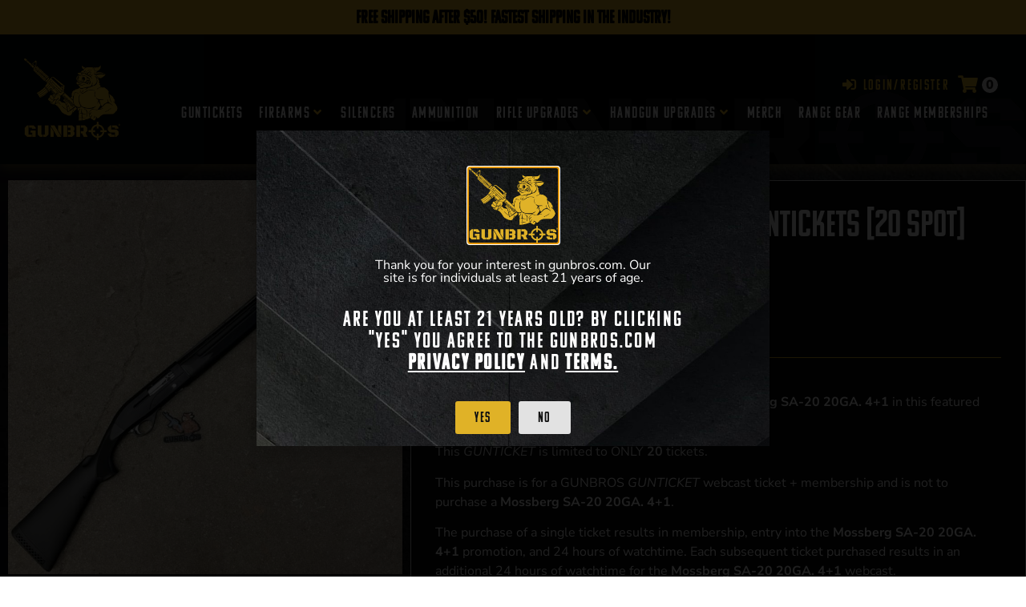

--- FILE ---
content_type: text/html; charset=UTF-8
request_url: https://gunbros.com/shop/guntalks/mossberg-sa-20-20ga-41-guntickets-20-spot/
body_size: 38563
content:
<!doctype html>
<html lang="en-US">
<head>
	<meta charset="UTF-8">
	<meta name="viewport" content="width=device-width, initial-scale=1">
	<link rel="profile" href="https://gmpg.org/xfn/11">
	<meta name='robots' content='index, follow, max-image-preview:large, max-snippet:-1, max-video-preview:-1' />

<!-- Google Tag Manager for WordPress by gtm4wp.com -->
<script data-cfasync="false" data-pagespeed-no-defer>
	var gtm4wp_datalayer_name = "dataLayer";
	var dataLayer = dataLayer || [];
	const gtm4wp_use_sku_instead = false;
	const gtm4wp_currency = 'USD';
	const gtm4wp_product_per_impression = 10;
	const gtm4wp_clear_ecommerce = false;
	const gtm4wp_datalayer_max_timeout = 2000;
</script>
<!-- End Google Tag Manager for WordPress by gtm4wp.com -->
	<!-- This site is optimized with the Yoast SEO Premium plugin v18.4 (Yoast SEO v26.4) - https://yoast.com/wordpress/plugins/seo/ -->
	<title>Mossberg SA-20 20GA. 4+1 - GUNTICKETS [20 SPOT] - GUNBROS</title>
	<link rel="canonical" href="https://gunbros.com/shop/guntalks/mossberg-sa-20-20ga-41-guntickets-20-spot/" />
	<meta property="og:locale" content="en_US" />
	<meta property="og:type" content="article" />
	<meta property="og:title" content="Mossberg SA-20 20GA. 4+1 - GUNTICKETS [20 SPOT]" />
	<meta property="og:url" content="https://gunbros.com/shop/guntalks/mossberg-sa-20-20ga-41-guntickets-20-spot/" />
	<meta property="og:site_name" content="GUNBROS" />
	<meta property="article:modified_time" content="2023-07-07T20:34:18+00:00" />
	<meta property="og:image" content="https://gunbros.com/wp-content/uploads/2023/06/IMG-6602-1.jpg" />
	<meta property="og:image:width" content="1453" />
	<meta property="og:image:height" content="1453" />
	<meta property="og:image:type" content="image/jpeg" />
	<meta name="twitter:card" content="summary_large_image" />
	<script type="application/ld+json" class="yoast-schema-graph">{"@context":"https://schema.org","@graph":[{"@type":"WebPage","@id":"https://gunbros.com/shop/guntalks/mossberg-sa-20-20ga-41-guntickets-20-spot/","url":"https://gunbros.com/shop/guntalks/mossberg-sa-20-20ga-41-guntickets-20-spot/","name":"Mossberg SA-20 20GA. 4+1 - GUNTICKETS [20 SPOT] - GUNBROS","isPartOf":{"@id":"https://gunbros.com/#website"},"primaryImageOfPage":{"@id":"https://gunbros.com/shop/guntalks/mossberg-sa-20-20ga-41-guntickets-20-spot/#primaryimage"},"image":{"@id":"https://gunbros.com/shop/guntalks/mossberg-sa-20-20ga-41-guntickets-20-spot/#primaryimage"},"thumbnailUrl":"https://gunbros.com/wp-content/uploads/2023/06/IMG-6602-1.jpg","datePublished":"2023-07-03T16:54:41+00:00","dateModified":"2023-07-07T20:34:18+00:00","breadcrumb":{"@id":"https://gunbros.com/shop/guntalks/mossberg-sa-20-20ga-41-guntickets-20-spot/#breadcrumb"},"inLanguage":"en-US","potentialAction":[{"@type":"ReadAction","target":["https://gunbros.com/shop/guntalks/mossberg-sa-20-20ga-41-guntickets-20-spot/"]}]},{"@type":"ImageObject","inLanguage":"en-US","@id":"https://gunbros.com/shop/guntalks/mossberg-sa-20-20ga-41-guntickets-20-spot/#primaryimage","url":"https://gunbros.com/wp-content/uploads/2023/06/IMG-6602-1.jpg","contentUrl":"https://gunbros.com/wp-content/uploads/2023/06/IMG-6602-1.jpg","width":1453,"height":1453},{"@type":"BreadcrumbList","@id":"https://gunbros.com/shop/guntalks/mossberg-sa-20-20ga-41-guntickets-20-spot/#breadcrumb","itemListElement":[{"@type":"ListItem","position":1,"name":"Home","item":"https://gunbros.com/"},{"@type":"ListItem","position":2,"name":"Shop","item":"https://gunbros.com/shop/"},{"@type":"ListItem","position":3,"name":"Mossberg SA-20 20GA. 4+1 &#8211; GUNTICKETS [20 SPOT]"}]},{"@type":"WebSite","@id":"https://gunbros.com/#website","url":"https://gunbros.com/","name":"GUNBROS","description":"Firearms, Gun Parts, Gun Accessories, &amp; More","publisher":{"@id":"https://gunbros.com/#organization"},"potentialAction":[{"@type":"SearchAction","target":{"@type":"EntryPoint","urlTemplate":"https://gunbros.com/?s={search_term_string}"},"query-input":{"@type":"PropertyValueSpecification","valueRequired":true,"valueName":"search_term_string"}}],"inLanguage":"en-US"},{"@type":"Organization","@id":"https://gunbros.com/#organization","name":"GUNBROS","url":"https://gunbros.com/","logo":{"@type":"ImageObject","inLanguage":"en-US","@id":"https://gunbros.com/#/schema/logo/image/","url":"https://gunbros.com/wp-content/uploads/2021/03/logo-yellow-no-outline-min-copy.png","contentUrl":"https://gunbros.com/wp-content/uploads/2021/03/logo-yellow-no-outline-min-copy.png","width":800,"height":677,"caption":"GUNBROS"},"image":{"@id":"https://gunbros.com/#/schema/logo/image/"}}]}</script>
	<!-- / Yoast SEO Premium plugin. -->


<link rel='dns-prefetch' href='//static.klaviyo.com' />
<link rel="alternate" type="application/rss+xml" title="GUNBROS &raquo; Feed" href="https://gunbros.com/feed/" />
<link rel="alternate" type="application/rss+xml" title="GUNBROS &raquo; Comments Feed" href="https://gunbros.com/comments/feed/" />
<link rel="alternate" title="oEmbed (JSON)" type="application/json+oembed" href="https://gunbros.com/wp-json/oembed/1.0/embed?url=https%3A%2F%2Fgunbros.com%2Fshop%2Fguntalks%2Fmossberg-sa-20-20ga-41-guntickets-20-spot%2F" />
<link rel="alternate" title="oEmbed (XML)" type="text/xml+oembed" href="https://gunbros.com/wp-json/oembed/1.0/embed?url=https%3A%2F%2Fgunbros.com%2Fshop%2Fguntalks%2Fmossberg-sa-20-20ga-41-guntickets-20-spot%2F&#038;format=xml" />
<link rel="stylesheet" type="text/css" href="https://use.typekit.net/pow6ult.css"><style id='wp-img-auto-sizes-contain-inline-css'>
img:is([sizes=auto i],[sizes^="auto," i]){contain-intrinsic-size:3000px 1500px}
/*# sourceURL=wp-img-auto-sizes-contain-inline-css */
</style>
<link rel='stylesheet' id='wc-blocks-integration-css' href='https://gunbros.com/wp-content/plugins/woocommerce-subscriptions/vendor/woocommerce/subscriptions-core/build/index.css?ver=7.7.1' media='all' />
<link rel='stylesheet' id='hello-elementor-theme-style-css' href='https://gunbros.com/wp-content/themes/hello-elementor/assets/css/theme.css?ver=3.4.5' media='all' />
<link rel='stylesheet' id='jet-menu-hello-css' href='https://gunbros.com/wp-content/plugins/jet-menu/integration/themes/hello-elementor/assets/css/style.css?ver=2.4.18' media='all' />
<style id='wp-emoji-styles-inline-css'>

	img.wp-smiley, img.emoji {
		display: inline !important;
		border: none !important;
		box-shadow: none !important;
		height: 1em !important;
		width: 1em !important;
		margin: 0 0.07em !important;
		vertical-align: -0.1em !important;
		background: none !important;
		padding: 0 !important;
	}
/*# sourceURL=wp-emoji-styles-inline-css */
</style>
<link rel='stylesheet' id='wp-block-library-css' href='https://gunbros.com/wp-includes/css/dist/block-library/style.min.css?ver=6.9' media='all' />

<link rel='stylesheet' id='jet-engine-frontend-css' href='https://gunbros.com/wp-content/plugins/jet-engine/assets/css/frontend.css?ver=3.8.1.1' media='all' />
<link rel='stylesheet' id='wc-gift-cards-blocks-integration-css' href='https://gunbros.com/wp-content/plugins/woocommerce-gift-cards/assets/dist/frontend/blocks.css?ver=2.7.0' media='all' />
<link rel='stylesheet' id='guntickets-css' href='https://gunbros.com/wp-content/plugins/guntickets/public/css/guntickets-public.css?ver=1768496293' media='all' />
<link rel='stylesheet' id='pglm_styles-css' href='https://gunbros.com/wp-content/plugins/jwb-products-grid-load-more-main/assets/css/styles.css?ver=6.9' media='all' />
<link rel='stylesheet' id='photoswipe-css' href='https://gunbros.com/wp-content/plugins/woocommerce/assets/css/photoswipe/photoswipe.min.css?ver=10.3.5' media='all' />
<link rel='stylesheet' id='photoswipe-default-skin-css' href='https://gunbros.com/wp-content/plugins/woocommerce/assets/css/photoswipe/default-skin/default-skin.min.css?ver=10.3.5' media='all' />
<link rel='stylesheet' id='woocommerce-layout-css' href='https://gunbros.com/wp-content/plugins/woocommerce/assets/css/woocommerce-layout.css?ver=10.3.5' media='all' />
<style id='woocommerce-layout-inline-css'>

	.infinite-scroll .woocommerce-pagination {
		display: none;
	}
/*# sourceURL=woocommerce-layout-inline-css */
</style>
<link rel='stylesheet' id='woocommerce-smallscreen-css' href='https://gunbros.com/wp-content/plugins/woocommerce/assets/css/woocommerce-smallscreen.css?ver=10.3.5' media='only screen and (max-width: 768px)' />
<link rel='stylesheet' id='woocommerce-general-css' href='https://gunbros.com/wp-content/plugins/woocommerce/assets/css/woocommerce.css?ver=10.3.5' media='all' />
<style id='woocommerce-inline-inline-css'>
.woocommerce form .form-row .required { visibility: visible; }
/*# sourceURL=woocommerce-inline-inline-css */
</style>
<link rel='stylesheet' id='wc-gc-css-css' href='https://gunbros.com/wp-content/plugins/woocommerce-gift-cards/assets/css/frontend/woocommerce.css?ver=2.7.0' media='all' />
<link rel='stylesheet' id='dashicons-css' href='https://gunbros.com/wp-includes/css/dashicons.min.css?ver=6.9' media='all' />
<link rel='stylesheet' id='woocommerce-addons-css-css' href='https://gunbros.com/wp-content/plugins/woocommerce-product-addons/assets/css/frontend/frontend.css?ver=7.2.0' media='all' />
<link rel='stylesheet' id='grw-public-main-css-css' href='https://gunbros.com/wp-content/plugins/widget-google-reviews/assets/css/public-main.css?ver=6.7' media='all' />
<link rel='stylesheet' id='woo-variation-swatches-css' href='https://gunbros.com/wp-content/plugins/woo-variation-swatches/assets/css/frontend.min.css?ver=1763427601' media='all' />
<style id='woo-variation-swatches-inline-css'>
:root {
--wvs-tick:url("data:image/svg+xml;utf8,%3Csvg filter='drop-shadow(0px 0px 2px rgb(0 0 0 / .8))' xmlns='http://www.w3.org/2000/svg'  viewBox='0 0 30 30'%3E%3Cpath fill='none' stroke='%23ffffff' stroke-linecap='round' stroke-linejoin='round' stroke-width='4' d='M4 16L11 23 27 7'/%3E%3C/svg%3E");

--wvs-cross:url("data:image/svg+xml;utf8,%3Csvg filter='drop-shadow(0px 0px 5px rgb(255 255 255 / .6))' xmlns='http://www.w3.org/2000/svg' width='72px' height='72px' viewBox='0 0 24 24'%3E%3Cpath fill='none' stroke='%23ff0000' stroke-linecap='round' stroke-width='0.6' d='M5 5L19 19M19 5L5 19'/%3E%3C/svg%3E");
--wvs-position:left;
--wvs-single-product-large-item-width:40px;
--wvs-single-product-large-item-height:40px;
--wvs-single-product-large-item-font-size:16px;
--wvs-single-product-item-width:30px;
--wvs-single-product-item-height:30px;
--wvs-single-product-item-font-size:16px;
--wvs-archive-product-item-width:22px;
--wvs-archive-product-item-height:22px;
--wvs-archive-product-item-font-size:16px;
--wvs-tooltip-background-color:#333333;
--wvs-tooltip-text-color:#ffffff;
--wvs-item-box-shadow:0 0 0 2px #000000;
--wvs-item-background-color:#ffffff;
--wvs-item-text-color:#000000;
--wvs-hover-item-box-shadow:0 0 0 1px #c69a23;
--wvs-hover-item-background-color:#c69a23;
--wvs-hover-item-text-color:#000000;
--wvs-selected-item-box-shadow:0 0 0 2px #c69a23;
--wvs-selected-item-background-color:#c69a23;
--wvs-selected-item-text-color:#000000}
/*# sourceURL=woo-variation-swatches-inline-css */
</style>
<link rel='stylesheet' id='brands-styles-css' href='https://gunbros.com/wp-content/plugins/woocommerce/assets/css/brands.css?ver=10.3.5' media='all' />
<link rel='stylesheet' id='hello-elementor-css' href='https://gunbros.com/wp-content/themes/hello-elementor/assets/css/reset.css?ver=3.4.5' media='all' />
<link rel='stylesheet' id='hello-elementor-header-footer-css' href='https://gunbros.com/wp-content/themes/hello-elementor/assets/css/header-footer.css?ver=3.4.5' media='all' />
<link rel='stylesheet' id='jet-menu-public-styles-css' href='https://gunbros.com/wp-content/plugins/jet-menu/assets/public/css/public.css?ver=2.4.18' media='all' />
<link rel='stylesheet' id='elementor-frontend-css' href='https://gunbros.com/wp-content/plugins/elementor/assets/css/frontend.min.css?ver=3.33.1' media='all' />
<style id='elementor-frontend-inline-css'>
.elementor-kit-402206{--e-global-color-primary:#FFFFFF;--e-global-color-secondary:#222222;--e-global-color-text:#FFFFFF;--e-global-color-accent:#E0B227;--e-global-typography-primary-font-family:"Roboto";--e-global-typography-primary-font-weight:600;--e-global-typography-secondary-font-family:"Roboto Slab";--e-global-typography-secondary-font-weight:400;--e-global-typography-text-font-family:"Roboto";--e-global-typography-text-font-weight:400;--e-global-typography-accent-font-family:"Roboto";--e-global-typography-accent-font-weight:500;background-image:url("https://gunbros.com/wp-content/uploads/2021/03/Static-BG-v3-scaled-1-min.jpg");color:#FFFFFF;font-family:"Nunito Sans", Nunito Sans;font-size:1rem;background-position:top center;background-repeat:repeat-y;background-size:100% auto;}.elementor-kit-402206 button,.elementor-kit-402206 input[type="button"],.elementor-kit-402206 input[type="submit"],.elementor-kit-402206 .elementor-button{background-color:var( --e-global-color-accent );font-family:"komu-a", Nunito Sans;font-size:1.1rem;font-weight:100;letter-spacing:1.4px;color:#111111;}.elementor-kit-402206 e-page-transition{background-color:#FFBC7D;}.elementor-kit-402206 a{color:#E0B227;font-weight:600;}.elementor-kit-402206 h1{font-family:"komu-a", Nunito Sans;font-size:3.6rem;font-weight:100;}.elementor-kit-402206 h2{font-family:"komu-a", Nunito Sans;font-size:3rem;font-weight:100;}.elementor-kit-402206 h3{font-family:"komu-a", Nunito Sans;font-size:1.7rem;font-weight:100;letter-spacing:2.3px;}.elementor-kit-402206 h4{font-family:"komu-a", Nunito Sans;font-weight:100;}.elementor-kit-402206 h5{font-family:"komu-a", Nunito Sans;font-weight:100;}.elementor-kit-402206 h6{font-family:"komu-a", Nunito Sans;font-weight:100;}.elementor-kit-402206 label{color:var( --e-global-color-primary );font-family:"komu-b", Nunito Sans;font-size:1.1rem;font-weight:100;}.elementor-kit-402206 input:not([type="button"]):not([type="submit"]),.elementor-kit-402206 textarea,.elementor-kit-402206 .elementor-field-textual{color:#E7E7E7;background-color:#111111;}.elementor-kit-402206 input:focus:not([type="button"]):not([type="submit"]),.elementor-kit-402206 textarea:focus,.elementor-kit-402206 .elementor-field-textual:focus{color:#FFFFFF;box-shadow:5px 5px 12px 0px rgba(0, 0, 0, 0.25);}.elementor-section.elementor-section-boxed > .elementor-container{max-width:1320px;}.e-con{--container-max-width:1320px;}.elementor-widget:not(:last-child){margin-block-end:20px;}.elementor-element{--widgets-spacing:20px 20px;--widgets-spacing-row:20px;--widgets-spacing-column:20px;}{}h1.page-title{display:var(--page-title-display);}.e-wc-error-notice .woocommerce-error, .e-wc-error-notice .wc-block-components-notice-banner.is-error{--error-message-normal-links-color:var( --e-global-color-secondary );}@media(max-width:1024px){.elementor-section.elementor-section-boxed > .elementor-container{max-width:1024px;}.e-con{--container-max-width:1024px;}}@media(max-width:767px){.elementor-section.elementor-section-boxed > .elementor-container{max-width:767px;}.e-con{--container-max-width:767px;}}/* Start custom CSS */.product-type-simple form.cart .button {
    width: 70% !important;
}

.elementor-add-to-cart .qty {
    padding-left: 3px;
    padding-right: 0px;
}

/* CSS For product archive hover */

.woocommerce ul.products li.product a img { 
    width: 300px;
    object-fit: cover;
    padding: 0;
    margin: 0 auto;
    left: 0;
    right: 0;
}
.woocommerce ul.products li.product a img:nth-of-type(2) {
    display: block;
    position: absolute;
    top:0;
    opacity: 0;
    transition: 0.2s;
}
.woocommerce ul.products li.product a:hover img:nth-of-type(2) {
    opacity: 1;
}

.seats-table {
    font-weight: bold;
    font-size: 1rem;
}

.woocommerce-error a {
    color: #333333 !important;
}/* End custom CSS */
.elementor-503245 .elementor-element.elementor-element-989c211:not(.elementor-motion-effects-element-type-background), .elementor-503245 .elementor-element.elementor-element-989c211 > .elementor-motion-effects-container > .elementor-motion-effects-layer{background-color:#E4B42C;}.elementor-503245 .elementor-element.elementor-element-989c211{transition:background 0.3s, border 0.3s, border-radius 0.3s, box-shadow 0.3s;}.elementor-503245 .elementor-element.elementor-element-989c211 > .elementor-background-overlay{transition:background 0.3s, border-radius 0.3s, opacity 0.3s;}.elementor-widget-heading .elementor-heading-title{color:var( --e-global-color-primary );}.elementor-503245 .elementor-element.elementor-element-677c2ed{text-align:center;}.elementor-503245 .elementor-element.elementor-element-677c2ed .elementor-heading-title{font-size:23px;color:#000000;}.elementor-503245 .elementor-element.elementor-element-37cd7cc1:not(.elementor-motion-effects-element-type-background), .elementor-503245 .elementor-element.elementor-element-37cd7cc1 > .elementor-motion-effects-container > .elementor-motion-effects-layer{background-color:#040505;background-image:url("https://gunbros.com/wp-content/uploads/2022/09/gunbros-header-bg-v2.png");background-position:bottom right;background-repeat:no-repeat;background-size:63% auto;}.elementor-503245 .elementor-element.elementor-element-37cd7cc1{box-shadow:0px 5px 13px 0px rgba(255, 201.99999999999994, 83.99999999999999, 0.27058823529411763);transition:background 0.3s, border 0.3s, border-radius 0.3s, box-shadow 0.3s;padding:20px 20px 20px 20px;z-index:2;}.elementor-widget-theme-site-logo .widget-image-caption{color:var( --e-global-color-text );}.elementor-503245 .elementor-element.elementor-element-5471eb65{text-align:left;}.elementor-503245 .elementor-element.elementor-element-5471eb65 img{width:120px;}.elementor-bc-flex-widget .elementor-503245 .elementor-element.elementor-element-a92bd84.elementor-column .elementor-widget-wrap{align-items:center;}.elementor-503245 .elementor-element.elementor-element-a92bd84.elementor-column.elementor-element[data-element_type="column"] > .elementor-widget-wrap.elementor-element-populated{align-content:center;align-items:center;}.elementor-503245 .elementor-element.elementor-element-a92bd84.elementor-column > .elementor-widget-wrap{justify-content:flex-end;}.elementor-widget-jet-auth-links .jet-auth-links__login .jet-auth-links__item{color:var( --e-global-color-accent );}.elementor-widget-jet-auth-links .jet-auth-links__logout .jet-auth-links__item{color:var( --e-global-color-accent );}.elementor-widget-jet-auth-links .jet-auth-links__register .jet-auth-links__item{color:var( --e-global-color-accent );}.elementor-widget-jet-auth-links .jet-auth-links__registered .jet-auth-links__item{color:var( --e-global-color-accent );}.elementor-503245 .elementor-element.elementor-element-1780b99d{width:auto;max-width:auto;}.elementor-503245 .elementor-element.elementor-element-1780b99d .jet-auth-links{justify-content:flex-end;}.elementor-503245 .elementor-element.elementor-element-1780b99d .jet-auth-links__login .jet-auth-links__item{font-family:"komu-a", Nunito Sans;font-size:1.1rem;font-weight:100;letter-spacing:2.3px;}.elementor-503245 .elementor-element.elementor-element-1780b99d .jet-auth-links__login .jet-auth-links__prefix{font-size:0.9rem;font-weight:800;}.elementor-503245 .elementor-element.elementor-element-1780b99d .jet-auth-links__registered .jet-auth-links__item{font-family:"komu-a", Nunito Sans;font-size:1.1rem;font-weight:100;letter-spacing:1.2px;color:var( --e-global-color-accent );}.elementor-503245 .elementor-element.elementor-element-380187e3{width:auto;max-width:auto;}.elementor-503245 .elementor-element.elementor-element-380187e3 .jet-auth-links{justify-content:flex-end;}.elementor-503245 .elementor-element.elementor-element-380187e3 .jet-auth-links__login .jet-auth-links__item{font-family:"komu-a", Nunito Sans;font-size:1.1rem;font-weight:100;letter-spacing:2.3px;}.elementor-503245 .elementor-element.elementor-element-380187e3 .jet-auth-links__login .jet-auth-links__prefix{font-size:0.9rem;font-weight:800;}.elementor-503245 .elementor-element.elementor-element-380187e3 .jet-auth-links__registered .jet-auth-links__item{font-family:"komu-a", Nunito Sans;font-size:1.1rem;font-weight:100;letter-spacing:1.2px;color:var( --e-global-color-accent );}.elementor-503245 .elementor-element.elementor-element-4e0896{width:auto;max-width:auto;}.elementor-503245 .elementor-element.elementor-element-4e0896 .jet-blocks-cart__heading-link{font-weight:900;padding:5px 5px 5px 5px;}.elementor-503245 .elementor-element.elementor-element-4e0896 .jet-blocks-cart__label{color:var( --e-global-color-accent );}.elementor-503245 .elementor-element.elementor-element-4e0896 .jet-blocks-cart__icon{color:var( --e-global-color-accent );font-size:22px;}.elementor-503245 .elementor-element.elementor-element-4e0896 .jet-blocks-cart__count{background-color:#E9E9E9;color:var( --e-global-color-secondary );font-size:16px;width:20px;height:20px;line-height:20px;border-radius:100% 100% 100% 100%;}.elementor-503245 .elementor-element.elementor-element-4e0896 .jet-blocks-cart__list{width:300px;background-color:#151515;padding:20px 20px 20px 20px;border-style:solid;border-width:1px 1px 1px 1px;border-color:#565656;border-radius:0px 0px 0px 0px;box-shadow:5px 5px 10px 0px rgba(0, 0, 0, 0.45);right:0px;left:auto;}.elementor-503245 .elementor-element.elementor-element-4e0896 .jet-blocks-cart__list-title{font-size:2rem;text-align:left;}.elementor-503245 .elementor-element.elementor-element-4e0896 .widget_shopping_cart .woocommerce-mini-cart__empty-message{text-align:left;}.elementor-503245 .elementor-element.elementor-element-4e0896 .widget_shopping_cart .woocommerce-mini-cart-item a:not(.remove){color:var( --e-global-color-primary );}.elementor-503245 .elementor-element.elementor-element-4e0896 .widget_shopping_cart .woocommerce-mini-cart-item .remove{color:#D16161 !important;}.elementor-503245 .elementor-element.elementor-element-4e0896 .widget_shopping_cart .woocommerce-mini-cart-item .quantity{color:var( --e-global-color-primary );}.elementor-503245 .elementor-element.elementor-element-4e0896 .widget_shopping_cart .woocommerce-mini-cart-item .amount{color:var( --e-global-color-primary );}.elementor-503245 .elementor-element.elementor-element-4e0896 .widget_shopping_cart .woocommerce-mini-cart__total strong{color:var( --e-global-color-primary );}.elementor-503245 .elementor-element.elementor-element-4e0896 .widget_shopping_cart .woocommerce-mini-cart__total .amount{color:var( --e-global-color-primary );}.elementor-503245 .elementor-element.elementor-element-4e0896  .widget_shopping_cart .woocommerce-mini-cart__buttons.buttons .button.wc-forward:not(.checkout){font-family:"komu-b", Nunito Sans;font-size:1.1rem;font-weight:100;}.elementor-503245 .elementor-element.elementor-element-4e0896 .widget_shopping_cart .woocommerce-mini-cart__buttons.buttons .button.wc-forward:not(.checkout){background-color:#929292;color:var( --e-global-color-secondary );}.elementor-503245 .elementor-element.elementor-element-4e0896  .widget_shopping_cart .woocommerce-mini-cart__buttons.buttons .button.checkout.wc-forward{font-family:"komu-b", Nunito Sans;font-size:1.1rem;font-weight:100;}.elementor-503245 .elementor-element.elementor-element-4e0896 .widget_shopping_cart .woocommerce-mini-cart__buttons.buttons .button.checkout.wc-forward{background-color:var( --e-global-color-accent );color:var( --e-global-color-secondary );}.elementor-widget-icon.elementor-view-stacked .elementor-icon{background-color:var( --e-global-color-primary );}.elementor-widget-icon.elementor-view-framed .elementor-icon, .elementor-widget-icon.elementor-view-default .elementor-icon{color:var( --e-global-color-primary );border-color:var( --e-global-color-primary );}.elementor-widget-icon.elementor-view-framed .elementor-icon, .elementor-widget-icon.elementor-view-default .elementor-icon svg{fill:var( --e-global-color-primary );}.elementor-503245 .elementor-element.elementor-element-1afc360a{width:auto;max-width:auto;}.elementor-503245 .elementor-element.elementor-element-1afc360a .elementor-icon-wrapper{text-align:center;}.elementor-503245 .elementor-element.elementor-element-2ffbfb7e{--jmm-top-items-icon-size:10px;--jmm-top-items-ver-padding:4px;--jmm-top-items-gap:23px;--jmm-top-items-hor-align:right;--jmm-sub-items-icon-size:5px;--jmm-sub-items-hor-padding:20px;--jmm-sub-items-gap:10px;--jmm-top-item-icon-color:var( --e-global-color-accent );--jmm-top-item-title-color:var( --e-global-color-primary );--jmm-top-item-dropdown-icon-color:var( --e-global-color-accent );--jmm-sub-item-title-color:var( --e-global-color-secondary );--jmm-sub-hover-item-title-color:var( --e-global-color-accent );}.elementor-503245 .elementor-element.elementor-element-2ffbfb7e .jet-mega-menu.jet-mega-menu--layout-horizontal .jet-mega-menu-item__link--top-level,
							.elementor-503245 .elementor-element.elementor-element-2ffbfb7e .jet-mega-menu.jet-mega-menu--layout-vertical .jet-mega-menu-item__link--top-level{font-family:"komu-a", Nunito Sans;font-size:1.2rem;font-weight:100;letter-spacing:1.5px;}.elementor-503245 .elementor-element.elementor-element-2ffbfb7e .jet-mega-menu.jet-mega-menu--layout-horizontal .jet-mega-menu-item__link--sub-level,
							.elementor-503245 .elementor-element.elementor-element-2ffbfb7e .jet-mega-menu.jet-mega-menu--layout-vertical .jet-mega-menu-item__link--sub-level{font-family:"komu-a", Nunito Sans;font-size:1.1rem;font-weight:100;}.elementor-theme-builder-content-area{height:400px;}.elementor-location-header:before, .elementor-location-footer:before{content:"";display:table;clear:both;}@media(max-width:1024px){.elementor-503245 .elementor-element.elementor-element-1afc360a > .elementor-widget-container{padding:6px 0px 0px 0px;}.elementor-503245 .elementor-element.elementor-element-1afc360a .elementor-icon{font-size:27px;}.elementor-503245 .elementor-element.elementor-element-1afc360a .elementor-icon svg{height:27px;}}@media(max-width:767px){.elementor-503245 .elementor-element.elementor-element-37cd7cc1{padding:5px 5px 5px 5px;}.elementor-503245 .elementor-element.elementor-element-15ed855e{width:30%;}.elementor-503245 .elementor-element.elementor-element-a92bd84{width:70%;}.elementor-503245 .elementor-element.elementor-element-1780b99d .jet-auth-links{justify-content:flex-end;}.elementor-503245 .elementor-element.elementor-element-1780b99d .jet-auth-links__login .jet-auth-links__item{font-size:0.9rem;}.elementor-503245 .elementor-element.elementor-element-1780b99d .jet-auth-links__login .jet-auth-links__prefix{font-size:0.8rem;}.elementor-503245 .elementor-element.elementor-element-1780b99d .jet-auth-links__registered .jet-auth-links__item{font-size:0.9rem;}.elementor-503245 .elementor-element.elementor-element-380187e3 .jet-auth-links{justify-content:flex-end;}.elementor-503245 .elementor-element.elementor-element-380187e3 .jet-auth-links__login .jet-auth-links__item{font-size:0.9rem;}.elementor-503245 .elementor-element.elementor-element-380187e3 .jet-auth-links__login .jet-auth-links__prefix{font-size:0.8rem;}.elementor-503245 .elementor-element.elementor-element-380187e3 .jet-auth-links__registered .jet-auth-links__item{font-size:0.9rem;}.elementor-503245 .elementor-element.elementor-element-4e0896 .elementor-jet-blocks-cart{justify-content:center;}.elementor-503245 .elementor-element.elementor-element-1afc360a .elementor-icon{font-size:25px;}.elementor-503245 .elementor-element.elementor-element-1afc360a .elementor-icon svg{height:25px;}}@media(min-width:768px){.elementor-503245 .elementor-element.elementor-element-15ed855e{width:15%;}.elementor-503245 .elementor-element.elementor-element-a92bd84{width:85%;}}/* Start custom CSS for jet-blocks-cart, class: .elementor-element-4e0896 */.elementor-503245 .elementor-element.elementor-element-4e0896 .elementor-menu-cart__footer-buttons .elementor-button--view-cart {
    color: #ffffff;
    background-color: #000000;
}

.elementor-503245 .elementor-element.elementor-element-4e0896 .elementor-menu-cart__footer-buttons .elementor-button--checkout {
    color: var(--e-global-color-secondary);
    background-color: var(--e-global-color-accent);
}

.elementor-503245 .elementor-element.elementor-element-4e0896 .elementor-menu-cart__product .variation {
    color: #ffffff;
}/* End custom CSS */
.elementor-503263 .elementor-element.elementor-element-7eabb37d:not(.elementor-motion-effects-element-type-background), .elementor-503263 .elementor-element.elementor-element-7eabb37d > .elementor-motion-effects-container > .elementor-motion-effects-layer{background-color:#040505;}.elementor-503263 .elementor-element.elementor-element-7eabb37d{transition:background 0.3s, border 0.3s, border-radius 0.3s, box-shadow 0.3s;padding:60px 20px 40px 20px;}.elementor-widget-heading .elementor-heading-title{color:var( --e-global-color-primary );}.elementor-widget-text-editor{color:var( --e-global-color-text );}.elementor-widget-text-editor.elementor-drop-cap-view-stacked .elementor-drop-cap{background-color:var( --e-global-color-primary );}.elementor-widget-text-editor.elementor-drop-cap-view-framed .elementor-drop-cap, .elementor-widget-text-editor.elementor-drop-cap-view-default .elementor-drop-cap{color:var( --e-global-color-primary );border-color:var( --e-global-color-primary );}.elementor-503263 .elementor-element.elementor-element-6b58370b .elementor-repeater-item-9fa385a.elementor-social-icon{background-color:#DFB127;}.elementor-503263 .elementor-element.elementor-element-6b58370b .elementor-repeater-item-c8cbd2a.elementor-social-icon{background-color:#DFB127;}.elementor-503263 .elementor-element.elementor-element-6b58370b .elementor-repeater-item-7cf21f2.elementor-social-icon{background-color:#DFB127;}.elementor-503263 .elementor-element.elementor-element-6b58370b .elementor-repeater-item-ecf52a7.elementor-social-icon{background-color:#DFB127;}.elementor-503263 .elementor-element.elementor-element-6b58370b .elementor-repeater-item-1cef7d1.elementor-social-icon{background-color:#DFB127;}.elementor-503263 .elementor-element.elementor-element-6b58370b .elementor-repeater-item-82a2632.elementor-social-icon{background-color:#DFB127;}.elementor-503263 .elementor-element.elementor-element-6b58370b{--grid-template-columns:repeat(6, auto);--icon-size:23px;--grid-column-gap:12px;--grid-row-gap:12px;}.elementor-503263 .elementor-element.elementor-element-6b58370b .elementor-widget-container{text-align:left;}.elementor-503263 .elementor-element.elementor-element-6b58370b .elementor-social-icon{background-color:#000000;--icon-padding:0.4em;}.elementor-503263 .elementor-element.elementor-element-6b58370b .elementor-social-icon i{color:var( --e-global-color-primary );}.elementor-503263 .elementor-element.elementor-element-6b58370b .elementor-social-icon svg{fill:var( --e-global-color-primary );}.elementor-503263 .elementor-element.elementor-element-45e076d2{font-family:"komu-b", Nunito Sans;font-size:1.3rem;font-weight:100;letter-spacing:2.1px;color:var( --e-global-color-secondary );}.elementor-503263 .elementor-element.elementor-element-3a2c1ce6{font-family:"komu-b", Nunito Sans;font-size:1.3rem;font-weight:100;letter-spacing:2.1px;color:var( --e-global-color-secondary );}.elementor-503263 .elementor-element.elementor-element-6b26a5f6{font-family:"komu-b", Nunito Sans;font-size:1.3rem;font-weight:100;letter-spacing:2.1px;color:var( --e-global-color-secondary );}.elementor-503263 .elementor-element.elementor-element-3a833acd:not(.elementor-motion-effects-element-type-background), .elementor-503263 .elementor-element.elementor-element-3a833acd > .elementor-motion-effects-container > .elementor-motion-effects-layer{background-color:#040505;}.elementor-503263 .elementor-element.elementor-element-3a833acd{transition:background 0.3s, border 0.3s, border-radius 0.3s, box-shadow 0.3s;}.elementor-widget-image .widget-image-caption{color:var( --e-global-color-text );}.elementor-503263 .elementor-element.elementor-element-7b1b8f9f img{width:120px;}.elementor-theme-builder-content-area{height:400px;}.elementor-location-header:before, .elementor-location-footer:before{content:"";display:table;clear:both;}/* Start custom CSS for text-editor, class: .elementor-element-45e076d2 */.elementor-503263 .elementor-element.elementor-element-45e076d2 a {
    font-weight: 100 !important;
}

.elementor-503263 .elementor-element.elementor-element-45e076d2 ul {
    list-style-type: none;
    padding-left: 8px;
}/* End custom CSS */
/* Start custom CSS for text-editor, class: .elementor-element-3a2c1ce6 */.elementor-503263 .elementor-element.elementor-element-3a2c1ce6 a {
    font-weight: 100 !important;
}

.elementor-503263 .elementor-element.elementor-element-3a2c1ce6 ul {
    list-style-type: none;
    padding-left: 8px;
}/* End custom CSS */
/* Start custom CSS for text-editor, class: .elementor-element-6b26a5f6 */.elementor-503263 .elementor-element.elementor-element-6b26a5f6 a {
    font-weight: 100 !important;
}

.elementor-503263 .elementor-element.elementor-element-6b26a5f6 ul {
    list-style-type: none;
    padding-left: 8px;
}/* End custom CSS */
.elementor-408300 .elementor-element.elementor-element-1a2d37a .elementor-repeater-item-694c5d3.jet-parallax-section__layout .jet-parallax-section__image{background-size:auto;}.elementor-408300 .elementor-element.elementor-element-9ccdb3d > .elementor-element-populated{margin:0px 0px 0px 0px;--e-column-margin-right:0px;--e-column-margin-left:0px;padding:0px 10px 0px 10px;}.woocommerce .elementor-408300 .elementor-element.elementor-element-c250598 .flex-viewport:not(:last-child){margin-bottom:8px;}.woocommerce .elementor-408300 .elementor-element.elementor-element-c250598 .flex-control-thumbs li{padding-right:calc(8px / 2);padding-left:calc(8px / 2);padding-bottom:8px;}.woocommerce .elementor-408300 .elementor-element.elementor-element-c250598 .flex-control-thumbs{margin-right:calc(-8px / 2);margin-left:calc(-8px / 2);}.elementor-408300 .elementor-element.elementor-element-789bd3e{--spacer-size:50px;}.elementor-408300 .elementor-element.elementor-element-9be38cd:not(.elementor-motion-effects-element-type-background) > .elementor-widget-wrap, .elementor-408300 .elementor-element.elementor-element-9be38cd > .elementor-widget-wrap > .elementor-motion-effects-container > .elementor-motion-effects-layer{background-color:#0C0C0C;}.elementor-408300 .elementor-element.elementor-element-9be38cd > .elementor-element-populated{border-style:solid;border-width:1px 1px 1px 1px;border-color:#C8C8C8;box-shadow:13px 13px 20px 0px rgba(0, 0, 0, 0.47);transition:background 0.3s, border 0.3s, border-radius 0.3s, box-shadow 0.3s;padding:30px 30px 30px 30px;}.elementor-408300 .elementor-element.elementor-element-9be38cd > .elementor-element-populated > .elementor-background-overlay{transition:background 0.3s, border-radius 0.3s, opacity 0.3s;}.elementor-widget-woocommerce-product-title .elementor-heading-title{color:var( --e-global-color-primary );}.elementor-408300 .elementor-element.elementor-element-287a15d .elementor-heading-title{font-size:2.9rem;font-weight:100;color:#FFFFFF;}.woocommerce .elementor-widget-woocommerce-product-price .price{color:var( --e-global-color-primary );}.elementor-408300 .elementor-element.elementor-element-0235673{width:auto;max-width:auto;}.woocommerce .elementor-408300 .elementor-element.elementor-element-0235673 .price{color:#DEDEDE;font-family:"komu-a", Nunito Sans;font-size:2.8rem;font-weight:100;}.elementor-widget-heading .elementor-heading-title{color:var( --e-global-color-primary );}.elementor-408300 .elementor-element.elementor-element-63a634d{width:auto;max-width:auto;}.elementor-408300 .elementor-element.elementor-element-63a634d > .elementor-widget-container{margin:0px 0px 0px 5px;}.elementor-408300 .elementor-element.elementor-element-63a634d .elementor-heading-title{font-family:"komu-a", Nunito Sans;font-size:1.7rem;font-weight:100;line-height:1.8em;color:#DFB127;}.elementor-408300 .elementor-element.elementor-element-80a29a9 .cart button, .elementor-408300 .elementor-element.elementor-element-80a29a9 .cart .button{font-family:"komu-a", Nunito Sans;font-size:2rem;font-weight:100;border-style:solid;border-width:0px 0px 0px 0px;border-radius:3px 3px 3px 3px;color:#000000;background-color:#DFB127;transition:all 0.2s;}.elementor-408300 .elementor-element.elementor-element-80a29a9 .quantity .qty{transition:all 0.2s;}.elementor-widget-divider{--divider-color:var( --e-global-color-secondary );}.elementor-widget-divider .elementor-divider__text{color:var( --e-global-color-secondary );}.elementor-widget-divider.elementor-view-stacked .elementor-icon{background-color:var( --e-global-color-secondary );}.elementor-widget-divider.elementor-view-framed .elementor-icon, .elementor-widget-divider.elementor-view-default .elementor-icon{color:var( --e-global-color-secondary );border-color:var( --e-global-color-secondary );}.elementor-widget-divider.elementor-view-framed .elementor-icon, .elementor-widget-divider.elementor-view-default .elementor-icon svg{fill:var( --e-global-color-secondary );}.elementor-408300 .elementor-element.elementor-element-cec0d4c{--divider-border-style:solid;--divider-color:var( --e-global-color-accent );--divider-border-width:1px;}.elementor-408300 .elementor-element.elementor-element-cec0d4c .elementor-divider-separator{width:100%;}.elementor-408300 .elementor-element.elementor-element-cec0d4c .elementor-divider{padding-block-start:23px;padding-block-end:23px;}.elementor-widget-text-editor{color:var( --e-global-color-text );}.elementor-widget-text-editor.elementor-drop-cap-view-stacked .elementor-drop-cap{background-color:var( --e-global-color-primary );}.elementor-widget-text-editor.elementor-drop-cap-view-framed .elementor-drop-cap, .elementor-widget-text-editor.elementor-drop-cap-view-default .elementor-drop-cap{color:var( --e-global-color-primary );border-color:var( --e-global-color-primary );}.elementor-408300 .elementor-element.elementor-element-766302b{color:#FFFFFF;}.elementor-408300 .elementor-element.elementor-element-1a2d37a{margin-top:20px;margin-bottom:20px;}.elementor-408300 .elementor-element.elementor-element-f066305 .elementor-repeater-item-694c5d3.jet-parallax-section__layout .jet-parallax-section__image{background-size:auto;}.elementor-408300 .elementor-element.elementor-element-e9d22b8:not(.elementor-motion-effects-element-type-background) > .elementor-widget-wrap, .elementor-408300 .elementor-element.elementor-element-e9d22b8 > .elementor-widget-wrap > .elementor-motion-effects-container > .elementor-motion-effects-layer{background-color:#0C0C0C;}.elementor-408300 .elementor-element.elementor-element-e9d22b8 > .elementor-element-populated{border-style:solid;border-width:1px 1px 1px 1px;border-color:#C8C8C8;box-shadow:13px 13px 20px 0px rgba(0, 0, 0, 0.47);transition:background 0.3s, border 0.3s, border-radius 0.3s, box-shadow 0.3s;padding:30px 30px 30px 30px;}.elementor-408300 .elementor-element.elementor-element-e9d22b8 > .elementor-element-populated > .elementor-background-overlay{transition:background 0.3s, border-radius 0.3s, opacity 0.3s;}.elementor-408300 .elementor-element.elementor-element-c00b511{font-size:0.7rem;text-transform:uppercase;color:#BDBDBD;}.elementor-408300 .elementor-element.elementor-element-f066305{margin-top:20px;margin-bottom:20px;}.elementor-408300 .elementor-element.elementor-element-9415b59 .elementor-repeater-item-694c5d3.jet-parallax-section__layout .jet-parallax-section__image{background-size:auto;}.elementor-408300 .elementor-element.elementor-element-1591006:not(.elementor-motion-effects-element-type-background) > .elementor-widget-wrap, .elementor-408300 .elementor-element.elementor-element-1591006 > .elementor-widget-wrap > .elementor-motion-effects-container > .elementor-motion-effects-layer{background-color:#0C0C0C;}.elementor-408300 .elementor-element.elementor-element-1591006 > .elementor-element-populated{border-style:solid;border-width:1px 1px 1px 1px;border-color:#C8C8C8;box-shadow:13px 13px 20px 0px rgba(0, 0, 0, 0.47);transition:background 0.3s, border 0.3s, border-radius 0.3s, box-shadow 0.3s;padding:30px 30px 30px 30px;}.elementor-408300 .elementor-element.elementor-element-1591006 > .elementor-element-populated > .elementor-background-overlay{transition:background 0.3s, border-radius 0.3s, opacity 0.3s;}.elementor-408300 .elementor-element.elementor-element-462b941{--display:flex;}.elementor-408300 .elementor-element.elementor-element-f416ab9{--display:flex;}.elementor-408300 .elementor-element.elementor-element-a12a367{--n-accordion-title-font-size:1rem;--n-accordion-item-title-space-between:0px;--n-accordion-item-title-distance-from-content:0px;--n-accordion-title-normal-color:var( --e-global-color-primary );--n-accordion-title-hover-color:var( --e-global-color-accent );--n-accordion-title-active-color:var( --e-global-color-accent );--n-accordion-icon-size:15px;}.elementor-408300 .elementor-element.elementor-element-9415b59{margin-top:20px;margin-bottom:20px;}body.elementor-page-408300:not(.elementor-motion-effects-element-type-background), body.elementor-page-408300 > .elementor-motion-effects-container > .elementor-motion-effects-layer{background-image:url("https://gunbros.com/wp-content/uploads/2021/08/new-site-bg-low-scaled.jpg");background-position:center center;background-repeat:no-repeat;background-size:cover;}@media(min-width:768px){.elementor-408300 .elementor-element.elementor-element-9ccdb3d{width:40%;}.elementor-408300 .elementor-element.elementor-element-9be38cd{width:60%;}}@media(min-width:1025px){body.elementor-page-408300:not(.elementor-motion-effects-element-type-background), body.elementor-page-408300 > .elementor-motion-effects-container > .elementor-motion-effects-layer{background-attachment:fixed;}}@media(max-width:767px){.elementor-408300 .elementor-element.elementor-element-9be38cd > .elementor-element-populated{margin:10px 10px 10px 10px;--e-column-margin-right:10px;--e-column-margin-left:10px;padding:15px 15px 15px 15px;}.elementor-408300 .elementor-element.elementor-element-e9d22b8 > .elementor-element-populated{margin:10px 10px 10px 10px;--e-column-margin-right:10px;--e-column-margin-left:10px;padding:15px 15px 15px 15px;}.elementor-408300 .elementor-element.elementor-element-1591006 > .elementor-element-populated{margin:10px 10px 10px 10px;--e-column-margin-right:10px;--e-column-margin-left:10px;padding:15px 15px 15px 15px;}}/* Start custom CSS for text-editor, class: .elementor-element-c00b511 */.elementor-408300 .elementor-element.elementor-element-c00b511 a {
    color: #999999;
}/* End custom CSS */
/* Start custom CSS for text-editor, class: .elementor-element-c00b511 */.elementor-408300 .elementor-element.elementor-element-c00b511 a {
    color: #999999;
}/* End custom CSS */
/* Start custom CSS */.seat-selection .ticket-label {
    color: #111111;
}

.stock {
    display: none;
}

.remaining-product {
    font-size: 1.4rem;
    font-weight: bold;
    color: #dfb127;
}/* End custom CSS */
.elementor-bc-flex-widget .elementor-548203 .elementor-element.elementor-element-d417aa8.elementor-column .elementor-widget-wrap{align-items:center;}.elementor-548203 .elementor-element.elementor-element-d417aa8.elementor-column.elementor-element[data-element_type="column"] > .elementor-widget-wrap.elementor-element-populated{align-content:center;align-items:center;}.elementor-548203 .elementor-element.elementor-element-d417aa8.elementor-column > .elementor-widget-wrap{justify-content:center;}.elementor-548203 .elementor-element.elementor-element-89e38c6{--spacer-size:17px;}.elementor-widget-theme-site-logo .widget-image-caption{color:var( --e-global-color-text );}.elementor-548203 .elementor-element.elementor-element-c4adedc img{width:111px;}.elementor-widget-heading .elementor-heading-title{color:var( --e-global-color-primary );}.elementor-548203 .elementor-element.elementor-element-0607756{width:var( --container-widget-width, 357px );max-width:357px;--container-widget-width:357px;--container-widget-flex-grow:0;text-align:center;}.elementor-548203 .elementor-element.elementor-element-f84b6ab{--spacer-size:10px;}.elementor-548203 .elementor-element.elementor-element-b2495a7{width:var( --container-widget-width, 442px );max-width:442px;--container-widget-width:442px;--container-widget-flex-grow:0;text-align:center;}.elementor-548203 .elementor-element.elementor-element-44976d7{--spacer-size:10px;}.elementor-widget-button .elementor-button{background-color:var( --e-global-color-accent );}.elementor-548203 .elementor-element.elementor-element-32bc552{width:auto;max-width:auto;}.elementor-548203 .elementor-element.elementor-element-32bc552 > .elementor-widget-container{margin:5px 5px 5px 5px;}.elementor-548203 .elementor-element.elementor-element-8b776a5 .elementor-button{background-color:#E2E2E2;}.elementor-548203 .elementor-element.elementor-element-8b776a5{width:auto;max-width:auto;}.elementor-548203 .elementor-element.elementor-element-8b776a5 > .elementor-widget-container{margin:5px 5px 5px 5px;}#elementor-popup-modal-548203 .dialog-widget-content{background-color:#252525;background-image:url("https://gunbros.com/wp-content/uploads/2022/06/Static-BG-v3-scaled-flipped.jpg");background-position:center center;background-repeat:no-repeat;background-size:cover;box-shadow:2px 8px 23px 3px rgba(0,0,0,0.2);}#elementor-popup-modal-548203{background-color:#000000E0;justify-content:center;align-items:center;pointer-events:all;}#elementor-popup-modal-548203 .dialog-message{width:640px;height:auto;}
.elementor-514045 .elementor-element.elementor-element-053ef59:not(.elementor-motion-effects-element-type-background), .elementor-514045 .elementor-element.elementor-element-053ef59 > .elementor-motion-effects-container > .elementor-motion-effects-layer{background-color:var( --e-global-color-secondary );}.elementor-514045 .elementor-element.elementor-element-053ef59{transition:background 0.3s, border 0.3s, border-radius 0.3s, box-shadow 0.3s;padding:20px 20px 20px 20px;}.elementor-514045 .elementor-element.elementor-element-053ef59 > .elementor-background-overlay{transition:background 0.3s, border-radius 0.3s, opacity 0.3s;}.elementor-widget-heading .elementor-heading-title{color:var( --e-global-color-primary );}#elementor-popup-modal-514045 .dialog-widget-content{background-color:var( --e-global-color-secondary );box-shadow:2px 8px 23px 3px rgba(0,0,0,0.2);}#elementor-popup-modal-514045{background-color:rgba(0,0,0,.8);justify-content:flex-end;align-items:center;pointer-events:all;}#elementor-popup-modal-514045 .dialog-message{width:360px;height:100vh;align-items:flex-start;}#elementor-popup-modal-514045 .dialog-close-button{display:flex;}
/*# sourceURL=elementor-frontend-inline-css */
</style>
<link rel='stylesheet' id='widget-heading-css' href='https://gunbros.com/wp-content/plugins/elementor/assets/css/widget-heading.min.css?ver=3.33.1' media='all' />
<link rel='stylesheet' id='widget-image-css' href='https://gunbros.com/wp-content/plugins/elementor/assets/css/widget-image.min.css?ver=3.33.1' media='all' />
<link rel='stylesheet' id='widget-social-icons-css' href='https://gunbros.com/wp-content/plugins/elementor/assets/css/widget-social-icons.min.css?ver=3.33.1' media='all' />
<link rel='stylesheet' id='e-apple-webkit-css' href='https://gunbros.com/wp-content/plugins/elementor/assets/css/conditionals/apple-webkit.min.css?ver=3.33.1' media='all' />
<link rel='stylesheet' id='widget-woocommerce-product-images-css' href='https://gunbros.com/wp-content/plugins/elementor-pro/assets/css/widget-woocommerce-product-images.min.css?ver=3.34.0' media='all' />
<link rel='stylesheet' id='widget-spacer-css' href='https://gunbros.com/wp-content/plugins/elementor/assets/css/widget-spacer.min.css?ver=3.33.1' media='all' />
<link rel='stylesheet' id='widget-woocommerce-product-price-css' href='https://gunbros.com/wp-content/plugins/elementor-pro/assets/css/widget-woocommerce-product-price.min.css?ver=3.34.0' media='all' />
<link rel='stylesheet' id='widget-woocommerce-product-add-to-cart-css' href='https://gunbros.com/wp-content/plugins/elementor-pro/assets/css/widget-woocommerce-product-add-to-cart.min.css?ver=3.34.0' media='all' />
<link rel='stylesheet' id='widget-divider-css' href='https://gunbros.com/wp-content/plugins/elementor/assets/css/widget-divider.min.css?ver=3.33.1' media='all' />
<link rel='stylesheet' id='widget-nested-accordion-css' href='https://gunbros.com/wp-content/plugins/elementor/assets/css/widget-nested-accordion.min.css?ver=3.33.1' media='all' />
<link rel='stylesheet' id='e-popup-css' href='https://gunbros.com/wp-content/plugins/elementor-pro/assets/css/conditionals/popup.min.css?ver=3.34.0' media='all' />
<link rel='stylesheet' id='jet-blocks-css' href='https://gunbros.com/wp-content/uploads/elementor/css/custom-jet-blocks.css?ver=1.3.22' media='all' />
<link rel='stylesheet' id='elementor-icons-css' href='https://gunbros.com/wp-content/plugins/elementor/assets/lib/eicons/css/elementor-icons.min.css?ver=5.44.0' media='all' />
<link rel='stylesheet' id='jet-tricks-frontend-css' href='https://gunbros.com/wp-content/plugins/jet-tricks/assets/css/jet-tricks-frontend.css?ver=1.5.9' media='all' />
<link rel='stylesheet' id='font-awesome-5-all-css' href='https://gunbros.com/wp-content/plugins/elementor/assets/lib/font-awesome/css/all.min.css?ver=3.33.1' media='all' />
<link rel='stylesheet' id='font-awesome-4-shim-css' href='https://gunbros.com/wp-content/plugins/elementor/assets/lib/font-awesome/css/v4-shims.min.css?ver=3.33.1' media='all' />
<link rel='stylesheet' id='jet-woo-builder-css' href='https://gunbros.com/wp-content/plugins/jet-woo-builder/assets/css/frontend.css?ver=2.2.3' media='all' />
<style id='jet-woo-builder-inline-css'>
@font-face {
				font-family: "WooCommerce";
				font-weight: normal;
				font-style: normal;
				src: url("https://gunbros.com/wp-content/plugins/woocommerce/assets/fonts/WooCommerce.eot");
				src: url("https://gunbros.com/wp-content/plugins/woocommerce/assets/fonts/WooCommerce.eot?#iefix") format("embedded-opentype"),
					 url("https://gunbros.com/wp-content/plugins/woocommerce/assets/fonts/WooCommerce.woff") format("woff"),
					 url("https://gunbros.com/wp-content/plugins/woocommerce/assets/fonts/WooCommerce.ttf") format("truetype"),
					 url("https://gunbros.com/wp-content/plugins/woocommerce/assets/fonts/WooCommerce.svg#WooCommerce") format("svg");
			}
/*# sourceURL=jet-woo-builder-inline-css */
</style>
<link rel='stylesheet' id='elementor-icons-shared-0-css' href='https://gunbros.com/wp-content/plugins/elementor/assets/lib/font-awesome/css/fontawesome.min.css?ver=5.15.3' media='all' />
<link rel='stylesheet' id='elementor-icons-fa-solid-css' href='https://gunbros.com/wp-content/plugins/elementor/assets/lib/font-awesome/css/solid.min.css?ver=5.15.3' media='all' />
<link rel='stylesheet' id='swiper-css' href='https://gunbros.com/wp-content/plugins/elementor/assets/lib/swiper/v8/css/swiper.min.css?ver=8.4.5' media='all' />
<link rel='stylesheet' id='e-swiper-css' href='https://gunbros.com/wp-content/plugins/elementor/assets/css/conditionals/e-swiper.min.css?ver=3.33.1' media='all' />
<link rel='stylesheet' id='jet-woo-builder-frontend-font-css' href='https://gunbros.com/wp-content/plugins/jet-woo-builder/assets/css/lib/jetwoobuilder-frontend-font/css/jetwoobuilder-frontend-font.css?ver=2.2.3' media='all' />
<link rel='stylesheet' id='e-woocommerce-notices-css' href='https://gunbros.com/wp-content/plugins/elementor-pro/assets/css/woocommerce-notices.min.css?ver=3.34.0' media='all' />
<link rel='stylesheet' id='hello-elementor-child-style-css' href='https://gunbros.com/wp-content/themes/hello-theme-child-master/style.css?ver=1.1.0' media='all' />
<link rel='stylesheet' id='elementor-gf-local-roboto-css' href='https://gunbros.com/wp-content/uploads/elementor/google-fonts/css/roboto.css?ver=1742800354' media='all' />
<link rel='stylesheet' id='elementor-gf-local-robotoslab-css' href='https://gunbros.com/wp-content/uploads/elementor/google-fonts/css/robotoslab.css?ver=1742800358' media='all' />
<link rel='stylesheet' id='elementor-gf-local-nunitosans-css' href='https://gunbros.com/wp-content/uploads/elementor/google-fonts/css/nunitosans.css?ver=1742800370' media='all' />
<link rel='stylesheet' id='elementor-icons-fa-brands-css' href='https://gunbros.com/wp-content/plugins/elementor/assets/lib/font-awesome/css/brands.min.css?ver=5.15.3' media='all' />
<script type="text/template" id="tmpl-variation-template">
	<div class="woocommerce-variation-description">{{{ data.variation.variation_description }}}</div>
	<div class="woocommerce-variation-price">{{{ data.variation.price_html }}}</div>
	<div class="woocommerce-variation-availability">{{{ data.variation.availability_html }}}</div>
</script>
<script type="text/template" id="tmpl-unavailable-variation-template">
	<p role="alert">Sorry, this product is unavailable. Please choose a different combination.</p>
</script>
<script src="https://gunbros.com/wp-includes/js/jquery/jquery.min.js?ver=3.7.1" id="jquery-core-js"></script>
<script src="https://gunbros.com/wp-includes/js/jquery/jquery-migrate.min.js?ver=3.4.1" id="jquery-migrate-js"></script>
<script src="https://gunbros.com/wp-content/plugins/woocommerce/assets/js/jquery-blockui/jquery.blockUI.min.js?ver=2.7.0-wc.10.3.5" id="wc-jquery-blockui-js" data-wp-strategy="defer"></script>
<script src="https://gunbros.com/wp-content/plugins/guntickets/public/js/guntickets-public.js?ver=2.0.6" id="guntickets-js"></script>
<script src="https://gunbros.com/wp-content/plugins/woocommerce/assets/js/flexslider/jquery.flexslider.min.js?ver=2.7.2-wc.10.3.5" id="wc-flexslider-js" defer data-wp-strategy="defer"></script>
<script src="https://gunbros.com/wp-content/plugins/woocommerce/assets/js/photoswipe/photoswipe.min.js?ver=4.1.1-wc.10.3.5" id="wc-photoswipe-js" defer data-wp-strategy="defer"></script>
<script src="https://gunbros.com/wp-content/plugins/woocommerce/assets/js/photoswipe/photoswipe-ui-default.min.js?ver=4.1.1-wc.10.3.5" id="wc-photoswipe-ui-default-js" defer data-wp-strategy="defer"></script>
<script id="wc-single-product-js-extra">
var wc_single_product_params = {"i18n_required_rating_text":"Please select a rating","i18n_rating_options":["1 of 5 stars","2 of 5 stars","3 of 5 stars","4 of 5 stars","5 of 5 stars"],"i18n_product_gallery_trigger_text":"View full-screen image gallery","review_rating_required":"yes","flexslider":{"rtl":false,"animation":"slide","smoothHeight":true,"directionNav":false,"controlNav":"thumbnails","slideshow":false,"animationSpeed":500,"animationLoop":false,"allowOneSlide":false},"zoom_enabled":"","zoom_options":[],"photoswipe_enabled":"1","photoswipe_options":{"shareEl":false,"closeOnScroll":false,"history":false,"hideAnimationDuration":0,"showAnimationDuration":0},"flexslider_enabled":"1"};
//# sourceURL=wc-single-product-js-extra
</script>
<script src="https://gunbros.com/wp-content/plugins/woocommerce/assets/js/frontend/single-product.min.js?ver=10.3.5" id="wc-single-product-js" defer data-wp-strategy="defer"></script>
<script src="https://gunbros.com/wp-content/plugins/woocommerce/assets/js/js-cookie/js.cookie.min.js?ver=2.1.4-wc.10.3.5" id="wc-js-cookie-js" defer data-wp-strategy="defer"></script>
<script id="woocommerce-js-extra">
var woocommerce_params = {"ajax_url":"/wp-admin/admin-ajax.php","wc_ajax_url":"/?wc-ajax=%%endpoint%%","i18n_password_show":"Show password","i18n_password_hide":"Hide password"};
//# sourceURL=woocommerce-js-extra
</script>
<script src="https://gunbros.com/wp-content/plugins/woocommerce/assets/js/frontend/woocommerce.min.js?ver=10.3.5" id="woocommerce-js" defer data-wp-strategy="defer"></script>
<script src="https://gunbros.com/wp-content/plugins/woocommerce/assets/js/dompurify/purify.min.js?ver=10.3.5" id="wc-dompurify-js" defer data-wp-strategy="defer"></script>
<script src="https://gunbros.com/wp-content/plugins/woocommerce/assets/js/jquery-tiptip/jquery.tipTip.min.js?ver=10.3.5" id="wc-jquery-tiptip-js" defer data-wp-strategy="defer"></script>
<script defer="defer" src="https://gunbros.com/wp-content/plugins/widget-google-reviews/assets/js/public-main.js?ver=6.7" id="grw-public-main-js-js"></script>
<script src="https://gunbros.com/wp-content/plugins/elementor/assets/lib/font-awesome/js/v4-shims.min.js?ver=3.33.1" id="font-awesome-4-shim-js"></script>
<script id="wc-settings-dep-in-header-js-after">
console.warn( "Scripts that have a dependency on [wc-settings, wc-blocks-checkout] must be loaded in the footer, klaviyo-klaviyo-checkout-block-editor-script was registered to load in the header, but has been switched to load in the footer instead. See https://github.com/woocommerce/woocommerce-gutenberg-products-block/pull/5059" );
console.warn( "Scripts that have a dependency on [wc-settings, wc-blocks-checkout] must be loaded in the footer, klaviyo-klaviyo-checkout-block-view-script was registered to load in the header, but has been switched to load in the footer instead. See https://github.com/woocommerce/woocommerce-gutenberg-products-block/pull/5059" );
//# sourceURL=wc-settings-dep-in-header-js-after
</script>
<link rel="https://api.w.org/" href="https://gunbros.com/wp-json/" /><link rel="alternate" title="JSON" type="application/json" href="https://gunbros.com/wp-json/wp/v2/product/535014" /><link rel="EditURI" type="application/rsd+xml" title="RSD" href="https://gunbros.com/xmlrpc.php?rsd" />
<meta name="generator" content="WordPress 6.9" />
<meta name="generator" content="WooCommerce 10.3.5" />
<link rel='shortlink' href='https://gunbros.com/?p=535014' />
<script>  var el_i13_login_captcha=null; var el_i13_register_captcha=null; </script>
<!-- Google Tag Manager for WordPress by gtm4wp.com -->
<!-- GTM Container placement set to automatic -->
<script data-cfasync="false" data-pagespeed-no-defer>
	var dataLayer_content = {"pagePostType":"product","pagePostType2":"single-product","pagePostAuthor":"Ma. Thomas","productRatingCounts":[],"productAverageRating":0,"productReviewCount":0,"productType":"simple","productIsVariable":0};
	dataLayer.push( dataLayer_content );
</script>
<script data-cfasync="false" data-pagespeed-no-defer>
(function(w,d,s,l,i){w[l]=w[l]||[];w[l].push({'gtm.start':
new Date().getTime(),event:'gtm.js'});var f=d.getElementsByTagName(s)[0],
j=d.createElement(s),dl=l!='dataLayer'?'&l='+l:'';j.async=true;j.src=
'//www.googletagmanager.com/gtm.js?id='+i+dl;f.parentNode.insertBefore(j,f);
})(window,document,'script','dataLayer','GTM-NTLXZZL3');
</script>
<!-- End Google Tag Manager for WordPress by gtm4wp.com -->    <script>
    	var priceTimeArr = [];
    	var gb_product_id = 535014;
    	var gb_ajax_url = 'https://gunbros.com/wp-admin/admin-ajax.php';
    </script>
            <script>
            var ajax_custom_url = 'https://gunbros.com/wp-admin/admin-ajax.php';
            var ajax_custom_loader = 'https://gunbros.com/wp-content/themes/hello-theme-child-master/assets/images/addcart_loader.gif';
        </script>
    	<noscript><style>.woocommerce-product-gallery{ opacity: 1 !important; }</style></noscript>
	<meta name="generator" content="Elementor 3.33.1; features: additional_custom_breakpoints; settings: css_print_method-internal, google_font-enabled, font_display-auto">
			<style>
				.e-con.e-parent:nth-of-type(n+4):not(.e-lazyloaded):not(.e-no-lazyload),
				.e-con.e-parent:nth-of-type(n+4):not(.e-lazyloaded):not(.e-no-lazyload) * {
					background-image: none !important;
				}
				@media screen and (max-height: 1024px) {
					.e-con.e-parent:nth-of-type(n+3):not(.e-lazyloaded):not(.e-no-lazyload),
					.e-con.e-parent:nth-of-type(n+3):not(.e-lazyloaded):not(.e-no-lazyload) * {
						background-image: none !important;
					}
				}
				@media screen and (max-height: 640px) {
					.e-con.e-parent:nth-of-type(n+2):not(.e-lazyloaded):not(.e-no-lazyload),
					.e-con.e-parent:nth-of-type(n+2):not(.e-lazyloaded):not(.e-no-lazyload) * {
						background-image: none !important;
					}
				}
			</style>
			<link rel="icon" href="https://gunbros.com/wp-content/uploads/2022/02/cropped-SP-Cross-hairs-04-1-32x32.png" sizes="32x32" />
<link rel="icon" href="https://gunbros.com/wp-content/uploads/2022/02/cropped-SP-Cross-hairs-04-1-192x192.png" sizes="192x192" />
<link rel="apple-touch-icon" href="https://gunbros.com/wp-content/uploads/2022/02/cropped-SP-Cross-hairs-04-1-180x180.png" />
<meta name="msapplication-TileImage" content="https://gunbros.com/wp-content/uploads/2022/02/cropped-SP-Cross-hairs-04-1-270x270.png" />
</head>
<body class="wp-singular product-template-default single single-product postid-535014 wp-custom-logo wp-embed-responsive wp-theme-hello-elementor wp-child-theme-hello-theme-child-master theme-hello-elementor gunticket-enable woocommerce woocommerce-page woocommerce-no-js woo-variation-swatches wvs-behavior-blur wvs-theme-hello-theme-child-master wvs-show-label wvs-tooltip hello-elementor-default jet-mega-menu-location e-wc-error-notice e-wc-message-notice e-wc-info-notice elementor-default elementor-template-full-width elementor-kit-402206 elementor-page-408300">


<!-- GTM Container placement set to automatic -->
<!-- Google Tag Manager (noscript) -->
				<noscript><iframe src="https://www.googletagmanager.com/ns.html?id=GTM-NTLXZZL3" height="0" width="0" style="display:none;visibility:hidden" aria-hidden="true"></iframe></noscript>
<!-- End Google Tag Manager (noscript) -->
<a class="skip-link screen-reader-text" href="#content">Skip to content</a>

		<header data-elementor-type="header" data-elementor-id="503245" class="elementor elementor-503245 elementor-location-header" data-elementor-post-type="elementor_library">
					<section class="elementor-section elementor-top-section elementor-element elementor-element-989c211 elementor-section-boxed elementor-section-height-default elementor-section-height-default" data-id="989c211" data-element_type="section" data-settings="{&quot;jet_parallax_layout_list&quot;:[],&quot;background_background&quot;:&quot;classic&quot;}">
						<div class="elementor-container elementor-column-gap-default">
					<div class="elementor-column elementor-col-100 elementor-top-column elementor-element elementor-element-8c8f5a3" data-id="8c8f5a3" data-element_type="column">
			<div class="elementor-widget-wrap elementor-element-populated">
						<div class="elementor-element elementor-element-677c2ed elementor-widget elementor-widget-heading" data-id="677c2ed" data-element_type="widget" data-widget_type="heading.default">
				<div class="elementor-widget-container">
					<h2 class="elementor-heading-title elementor-size-default"><a href="https://gunbros.com/">FREE SHIPPING AFTER $50! FASTEST SHIPPING IN THE INDUSTRY!</a></h2>				</div>
				</div>
					</div>
		</div>
					</div>
		</section>
				<section class="elementor-section elementor-top-section elementor-element elementor-element-37cd7cc1 elementor-section-full_width elementor-section-height-min-height elementor-section-height-default elementor-section-items-middle" data-id="37cd7cc1" data-element_type="section" data-settings="{&quot;jet_parallax_layout_list&quot;:[],&quot;background_background&quot;:&quot;classic&quot;}">
						<div class="elementor-container elementor-column-gap-default">
					<div class="elementor-column elementor-col-50 elementor-top-column elementor-element elementor-element-15ed855e" data-id="15ed855e" data-element_type="column">
			<div class="elementor-widget-wrap elementor-element-populated">
						<div class="elementor-element elementor-element-5471eb65 elementor-widget elementor-widget-theme-site-logo elementor-widget-image" data-id="5471eb65" data-element_type="widget" data-widget_type="theme-site-logo.default">
				<div class="elementor-widget-container">
											<a href="https://gunbros.com">
			<img width="800" height="677" src="https://gunbros.com/wp-content/uploads/2021/03/logo-yellow-no-outline-min-copy.png" class="attachment-full size-full wp-image-503223 wvs-archive-product-image" alt="" srcset="https://gunbros.com/wp-content/uploads/2021/03/logo-yellow-no-outline-min-copy.png 800w, https://gunbros.com/wp-content/uploads/2021/03/logo-yellow-no-outline-min-copy-300x254.png 300w, https://gunbros.com/wp-content/uploads/2021/03/logo-yellow-no-outline-min-copy-768x650.png 768w, https://gunbros.com/wp-content/uploads/2021/03/logo-yellow-no-outline-min-copy-600x508.png 600w" sizes="(max-width: 800px) 100vw, 800px" />				</a>
											</div>
				</div>
					</div>
		</div>
				<div class="elementor-column elementor-col-50 elementor-top-column elementor-element elementor-element-a92bd84" data-id="a92bd84" data-element_type="column">
			<div class="elementor-widget-wrap elementor-element-populated">
						<div class="elementor-element elementor-element-1780b99d elementor-widget__width-auto elementor-hidden-desktop elementor-hidden-tablet elementor-widget elementor-widget-jet-auth-links" data-id="1780b99d" data-element_type="widget" data-widget_type="jet-auth-links.default">
				<div class="elementor-widget-container">
					<div class="elementor-jet-auth-links jet-blocks"><div class="jet-auth-links"><div class="jet-auth-links__section jet-auth-links__login">
		<a class="jet-auth-links__item" href="https://gunbros.com/my-account/"><span class="jet-auth-links__item-icon jet-blocks-icon"><i aria-hidden="true" class="fas fa-sign-in-alt"></i></span><span class="jet-auth-links__item-text">Login</span></a>
</div></div>
</div>				</div>
				</div>
				<div class="elementor-element elementor-element-380187e3 elementor-widget__width-auto elementor-hidden-mobile elementor-widget elementor-widget-jet-auth-links" data-id="380187e3" data-element_type="widget" data-widget_type="jet-auth-links.default">
				<div class="elementor-widget-container">
					<div class="elementor-jet-auth-links jet-blocks"><div class="jet-auth-links"><div class="jet-auth-links__section jet-auth-links__login">
		<a class="jet-auth-links__item" href="https://gunbros.com/my-account/"><span class="jet-auth-links__item-icon jet-blocks-icon"><i aria-hidden="true" class="fas fa-sign-in-alt"></i></span><span class="jet-auth-links__item-text">Login/Register</span></a>
</div></div>
</div>				</div>
				</div>
				<div class="elementor-element elementor-element-4e0896 elementor-widget__width-auto elementor-widget elementor-widget-jet-blocks-cart" data-id="4e0896" data-element_type="widget" data-widget_type="jet-blocks-cart.default">
				<div class="elementor-widget-container">
					<div class="elementor-jet-blocks-cart jet-blocks"><div class="jet-blocks-cart jet-blocks-cart--dropdown-layout" data-settings="{&quot;triggerType&quot;:&quot;hover&quot;,&quot;openMiniCartOnAdd&quot;:&quot;no&quot;,&quot;closeOnClickOutside&quot;:&quot;no&quot;,&quot;showCartList&quot;:&quot;yes&quot;}">
	<div class="jet-blocks-cart__heading"><a href="https://gunbros.com/cart/" class="jet-blocks-cart__heading-link" data-e-disable-page-transition="true" title="View your shopping cart"><span class="jet-blocks-cart__icon jet-blocks-icon"><i aria-hidden="true" class="fas fa-shopping-cart"></i></span>        <span class="jet-blocks-cart__count">
			<span class="jet-blocks-cart__count-val">0</span>		</span>
		</a></div>

	<div class="jet-blocks-cart__list">
		<h4 class="jet-blocks-cart__list-title">My Cart</h4>	<div class="widget woocommerce widget_shopping_cart"><div class="widget_shopping_cart_content"></div></div></div>

	</div></div>				</div>
				</div>
				<div class="elementor-element elementor-element-1afc360a elementor-hidden-desktop elementor-widget__width-auto elementor-view-default elementor-widget elementor-widget-icon" data-id="1afc360a" data-element_type="widget" data-widget_type="icon.default">
				<div class="elementor-widget-container">
							<div class="elementor-icon-wrapper">
			<a class="elementor-icon" href="#elementor-action%3Aaction%3Dpopup%3Aopen%26settings%3DeyJpZCI6IjUwMzI5OSIsInRvZ2dsZSI6ZmFsc2V9">
			<i aria-hidden="true" class="fas fa-bars"></i>			</a>
		</div>
						</div>
				</div>
				<div class="elementor-element elementor-element-2ffbfb7e elementor-hidden-tablet elementor-hidden-mobile elementor-widget elementor-widget-jet-mega-menu" data-id="2ffbfb7e" data-element_type="widget" data-widget_type="jet-mega-menu.default">
				<div class="elementor-widget-container">
					<div class="jet-mega-menu jet-mega-menu--layout-horizontal jet-mega-menu--sub-position-right jet-mega-menu--dropdown-layout-default jet-mega-menu--dropdown-position-right jet-mega-menu--animation-none jet-mega-menu--location-elementor    jet-mega-menu--fill-svg-icons" data-settings='{"menuId":"16","menuUniqId":"69691ca60f000","rollUp":false,"megaAjaxLoad":false,"layout":"horizontal","subEvent":"hover","subCloseBehavior":"mouseleave","mouseLeaveDelay":500,"subTrigger":"item","subPosition":"right","megaWidthType":"container","megaWidthSelector":"","breakpoint":768,"signatures":[]}'><div class="jet-mega-menu-toggle" role="button" tabindex="0" aria-label="Open/Close Menu"><div class="jet-mega-menu-toggle-icon jet-mega-menu-toggle-icon--default-state"><i class="fas fa-bars"></i></div><div class="jet-mega-menu-toggle-icon jet-mega-menu-toggle-icon--opened-state"><i class="fas fa-times"></i></div></div><nav class="jet-mega-menu-container" aria-label="Main nav"><ul class="jet-mega-menu-list"><li id="jet-mega-menu-item-392365" class="jet-mega-menu-item jet-mega-menu-item-type-custom jet-mega-menu-item-object-custom jet-mega-menu-item--default jet-mega-menu-item--top-level jet-mega-menu-item-392365"><div class="jet-mega-menu-item__inner"><a href="https://gunbros.com/product-category/guntalks/" class="jet-mega-menu-item__link jet-mega-menu-item__link--top-level"><div class="jet-mega-menu-item__title"><div class="jet-mega-menu-item__label">Guntickets</div></div></a></div></li>
<li id="jet-mega-menu-item-82449" class="jet-mega-menu-item jet-mega-menu-item-type-custom jet-mega-menu-item-object-custom jet-mega-menu-item-has-children jet-mega-menu-item--default jet-mega-menu-item--top-level jet-mega-menu-item-82449"><div class="jet-mega-menu-item__inner" role="button" tabindex="0" aria-haspopup="true" aria-expanded="false" aria-label="Firearms"><a href="https://gunbros.com/product-category/firearms/" class="jet-mega-menu-item__link jet-mega-menu-item__link--top-level"><div class="jet-mega-menu-item__title"><div class="jet-mega-menu-item__label">Firearms</div></div></a><div class="jet-mega-menu-item__dropdown"><i class="fas fa-angle-down"></i></div></div>
<div class='jet-mega-menu-sub-menu'><ul  class="jet-mega-menu-sub-menu__list">
	<li id="jet-mega-menu-item-498943" class="jet-mega-menu-item jet-mega-menu-item-type-custom jet-mega-menu-item-object-custom jet-mega-menu-item--default jet-mega-menu-item--sub-level jet-mega-menu-item-498943"><div class="jet-mega-menu-item__inner"><a href="https://gunbros.com/product-category/firearms/Handguns" class="jet-mega-menu-item__link jet-mega-menu-item__link--sub-level"><div class="jet-mega-menu-item__title"><div class="jet-mega-menu-item__label">Handguns</div></div></a></div></li>
	<li id="jet-mega-menu-item-498944" class="jet-mega-menu-item jet-mega-menu-item-type-custom jet-mega-menu-item-object-custom jet-mega-menu-item--default jet-mega-menu-item--sub-level jet-mega-menu-item-498944"><div class="jet-mega-menu-item__inner"><a href="https://gunbros.com/product-category/firearms/Longguns" class="jet-mega-menu-item__link jet-mega-menu-item__link--sub-level"><div class="jet-mega-menu-item__title"><div class="jet-mega-menu-item__label">Long Guns</div></div></a></div></li>
</ul></div>
</li>
<li id="jet-mega-menu-item-536494" class="jet-mega-menu-item jet-mega-menu-item-type-custom jet-mega-menu-item-object-custom jet-mega-menu-item--default jet-mega-menu-item--top-level jet-mega-menu-item-536494"><div class="jet-mega-menu-item__inner"><a href="https://gunbros.com/product-category/silencers/" class="jet-mega-menu-item__link jet-mega-menu-item__link--top-level"><div class="jet-mega-menu-item__title"><div class="jet-mega-menu-item__label">Silencers</div></div></a></div></li>
<li id="jet-mega-menu-item-474804" class="jet-mega-menu-item jet-mega-menu-item-type-custom jet-mega-menu-item-object-custom jet-mega-menu-item--default jet-mega-menu-item--top-level jet-mega-menu-item-474804"><div class="jet-mega-menu-item__inner"><a href="https://gunbros.com/product-category/ammunition/" class="jet-mega-menu-item__link jet-mega-menu-item__link--top-level"><div class="jet-mega-menu-item__title"><div class="jet-mega-menu-item__label">Ammunition</div></div></a></div></li>
<li id="jet-mega-menu-item-474792" class="jet-mega-menu-item jet-mega-menu-item-type-custom jet-mega-menu-item-object-custom jet-mega-menu-item-has-children jet-mega-menu-item--default jet-mega-menu-item--top-level jet-mega-menu-item-474792"><div class="jet-mega-menu-item__inner" role="button" tabindex="0" aria-haspopup="true" aria-expanded="false" aria-label="Rifle Upgrades"><a href="https://gunbros.com/product-category/rifle-upgrades/" class="jet-mega-menu-item__link jet-mega-menu-item__link--top-level"><div class="jet-mega-menu-item__title"><div class="jet-mega-menu-item__label">Rifle Upgrades</div></div></a><div class="jet-mega-menu-item__dropdown"><i class="fas fa-angle-down"></i></div></div>
<div class='jet-mega-menu-sub-menu'><ul  class="jet-mega-menu-sub-menu__list">
	<li id="jet-mega-menu-item-474794" class="jet-mega-menu-item jet-mega-menu-item-type-custom jet-mega-menu-item-object-custom jet-mega-menu-item--default jet-mega-menu-item--sub-level jet-mega-menu-item-474794"><div class="jet-mega-menu-item__inner"><a href="https://gunbros.com/product-category/rifle-upgrades/furniture" class="jet-mega-menu-item__link jet-mega-menu-item__link--sub-level"><div class="jet-mega-menu-item__title"><div class="jet-mega-menu-item__label">Furniture</div></div></a></div></li>
	<li id="jet-mega-menu-item-474795" class="jet-mega-menu-item jet-mega-menu-item-type-custom jet-mega-menu-item-object-custom jet-mega-menu-item--default jet-mega-menu-item--sub-level jet-mega-menu-item-474795"><div class="jet-mega-menu-item__inner"><a href="https://gunbros.com/product-category/rifle-upgrades/slings-and-swivels" class="jet-mega-menu-item__link jet-mega-menu-item__link--sub-level"><div class="jet-mega-menu-item__title"><div class="jet-mega-menu-item__label">Slings and Swivels</div></div></a></div></li>
	<li id="jet-mega-menu-item-474796" class="jet-mega-menu-item jet-mega-menu-item-type-custom jet-mega-menu-item-object-custom jet-mega-menu-item--default jet-mega-menu-item--sub-level jet-mega-menu-item-474796"><div class="jet-mega-menu-item__inner"><a href="https://gunbros.com/product-category/rifle-upgrades/safety-selectors" class="jet-mega-menu-item__link jet-mega-menu-item__link--sub-level"><div class="jet-mega-menu-item__title"><div class="jet-mega-menu-item__label">Safety Selectors</div></div></a></div></li>
	<li id="jet-mega-menu-item-474797" class="jet-mega-menu-item jet-mega-menu-item-type-custom jet-mega-menu-item-object-custom jet-mega-menu-item--default jet-mega-menu-item--sub-level jet-mega-menu-item-474797"><div class="jet-mega-menu-item__inner"><a href="https://gunbros.com/product-category/rifle-upgrades/rifle-optics-and-sights" class="jet-mega-menu-item__link jet-mega-menu-item__link--sub-level"><div class="jet-mega-menu-item__title"><div class="jet-mega-menu-item__label">Optics and Sights</div></div></a></div></li>
	<li id="jet-mega-menu-item-474798" class="jet-mega-menu-item jet-mega-menu-item-type-custom jet-mega-menu-item-object-custom jet-mega-menu-item--default jet-mega-menu-item--sub-level jet-mega-menu-item-474798"><div class="jet-mega-menu-item__inner"><a href="https://gunbros.com/product-category/rifle-upgrades/rifle-lights" class="jet-mega-menu-item__link jet-mega-menu-item__link--sub-level"><div class="jet-mega-menu-item__title"><div class="jet-mega-menu-item__label">Lights</div></div></a></div></li>
	<li id="jet-mega-menu-item-474799" class="jet-mega-menu-item jet-mega-menu-item-type-custom jet-mega-menu-item-object-custom jet-mega-menu-item--default jet-mega-menu-item--sub-level jet-mega-menu-item-474799"><div class="jet-mega-menu-item__inner"><a href="https://gunbros.com/product-category/rifle-upgrades/rifle-magazines" class="jet-mega-menu-item__link jet-mega-menu-item__link--sub-level"><div class="jet-mega-menu-item__title"><div class="jet-mega-menu-item__label">Magazines</div></div></a></div></li>
	<li id="jet-mega-menu-item-474800" class="jet-mega-menu-item jet-mega-menu-item-type-custom jet-mega-menu-item-object-custom jet-mega-menu-item--default jet-mega-menu-item--sub-level jet-mega-menu-item-474800"><div class="jet-mega-menu-item__inner"><a href="https://gunbros.com/product-category/rifle-upgrades/charging-handles" class="jet-mega-menu-item__link jet-mega-menu-item__link--sub-level"><div class="jet-mega-menu-item__title"><div class="jet-mega-menu-item__label">Charging Handles</div></div></a></div></li>
	<li id="jet-mega-menu-item-474801" class="jet-mega-menu-item jet-mega-menu-item-type-custom jet-mega-menu-item-object-custom jet-mega-menu-item--default jet-mega-menu-item--sub-level jet-mega-menu-item-474801"><div class="jet-mega-menu-item__inner"><a href="https://gunbros.com/product-category/rifle-upgrades/triggers" class="jet-mega-menu-item__link jet-mega-menu-item__link--sub-level"><div class="jet-mega-menu-item__title"><div class="jet-mega-menu-item__label">Triggers</div></div></a></div></li>
</ul></div>
</li>
<li id="jet-mega-menu-item-474803" class="jet-mega-menu-item jet-mega-menu-item-type-custom jet-mega-menu-item-object-custom jet-mega-menu-item-has-children jet-mega-menu-item--default jet-mega-menu-item--top-level jet-mega-menu-item-474803"><div class="jet-mega-menu-item__inner" role="button" tabindex="0" aria-haspopup="true" aria-expanded="false" aria-label="Handgun Upgrades"><a href="https://gunbros.com/product-category/handgun-upgrades/" class="jet-mega-menu-item__link jet-mega-menu-item__link--top-level"><div class="jet-mega-menu-item__title"><div class="jet-mega-menu-item__label">Handgun Upgrades</div></div></a><div class="jet-mega-menu-item__dropdown"><i class="fas fa-angle-down"></i></div></div>
<div class='jet-mega-menu-sub-menu'><ul  class="jet-mega-menu-sub-menu__list">
	<li id="jet-mega-menu-item-474806" class="jet-mega-menu-item jet-mega-menu-item-type-custom jet-mega-menu-item-object-custom jet-mega-menu-item--default jet-mega-menu-item--sub-level jet-mega-menu-item-474806"><div class="jet-mega-menu-item__inner"><a href="https://gunbros.com/product-category/handgun-upgrades/handgun-lights" class="jet-mega-menu-item__link jet-mega-menu-item__link--sub-level"><div class="jet-mega-menu-item__title"><div class="jet-mega-menu-item__label">Lights</div></div></a></div></li>
	<li id="jet-mega-menu-item-474830" class="jet-mega-menu-item jet-mega-menu-item-type-custom jet-mega-menu-item-object-custom jet-mega-menu-item--default jet-mega-menu-item--sub-level jet-mega-menu-item-474830"><div class="jet-mega-menu-item__inner"><a href="https://gunbros.com/product-category/handgun-upgrades/handgun-magazines" class="jet-mega-menu-item__link jet-mega-menu-item__link--sub-level"><div class="jet-mega-menu-item__title"><div class="jet-mega-menu-item__label">Magazines</div></div></a></div></li>
	<li id="jet-mega-menu-item-474829" class="jet-mega-menu-item jet-mega-menu-item-type-custom jet-mega-menu-item-object-custom jet-mega-menu-item--default jet-mega-menu-item--sub-level jet-mega-menu-item-474829"><div class="jet-mega-menu-item__inner"><a href="https://gunbros.com/product-category/handgun-upgrades/handgun-optics-and-sights/" class="jet-mega-menu-item__link jet-mega-menu-item__link--sub-level"><div class="jet-mega-menu-item__title"><div class="jet-mega-menu-item__label">Optics and Sights</div></div></a></div></li>
</ul></div>
</li>
<li id="jet-mega-menu-item-394296" class="jet-mega-menu-item jet-mega-menu-item-type-custom jet-mega-menu-item-object-custom jet-mega-menu-item--default jet-mega-menu-item--top-level jet-mega-menu-item-394296"><div class="jet-mega-menu-item__inner"><a href="https://gunbros.com/product-category/apparel/" class="jet-mega-menu-item__link jet-mega-menu-item__link--top-level"><div class="jet-mega-menu-item__title"><div class="jet-mega-menu-item__label">Merch</div></div></a></div></li>
<li id="jet-mega-menu-item-506269" class="jet-mega-menu-item jet-mega-menu-item-type-custom jet-mega-menu-item-object-custom jet-mega-menu-item--default jet-mega-menu-item--top-level jet-mega-menu-item-506269"><div class="jet-mega-menu-item__inner"><a href="https://gunbros.com/product-category/range-gear/" class="jet-mega-menu-item__link jet-mega-menu-item__link--top-level"><div class="jet-mega-menu-item__title"><div class="jet-mega-menu-item__label">Range Gear</div></div></a></div></li>
<li id="jet-mega-menu-item-548248" class="jet-mega-menu-item jet-mega-menu-item-type-custom jet-mega-menu-item-object-custom jet-mega-menu-item--default jet-mega-menu-item--top-level jet-mega-menu-item-548248"><div class="jet-mega-menu-item__inner"><a href="https://gunbros.com/shop/range-gear/range/" class="jet-mega-menu-item__link jet-mega-menu-item__link--top-level"><div class="jet-mega-menu-item__title"><div class="jet-mega-menu-item__label">RANGE MEMBERSHIPS</div></div></a></div></li>
</ul></nav></div>				</div>
				</div>
					</div>
		</div>
					</div>
		</section>
				</header>
		<div class="woocommerce-notices-wrapper"></div>		<div data-elementor-type="product" data-elementor-id="408300" class="elementor elementor-408300 elementor-location-single post-535014 product type-product status-publish has-post-thumbnail product_cat-guntalks product_tag-newgt first outofstock virtual purchasable product-type-simple product" data-elementor-post-type="elementor_library">
					<section class="elementor-section elementor-top-section elementor-element elementor-element-1a2d37a elementor-section-boxed elementor-section-height-default elementor-section-height-default" data-id="1a2d37a" data-element_type="section" data-settings="{&quot;jet_parallax_layout_list&quot;:[{&quot;jet_parallax_layout_image&quot;:{&quot;url&quot;:&quot;&quot;,&quot;id&quot;:&quot;&quot;,&quot;size&quot;:&quot;&quot;},&quot;_id&quot;:&quot;694c5d3&quot;,&quot;jet_parallax_layout_image_tablet&quot;:{&quot;url&quot;:&quot;&quot;,&quot;id&quot;:&quot;&quot;,&quot;size&quot;:&quot;&quot;},&quot;jet_parallax_layout_image_mobile&quot;:{&quot;url&quot;:&quot;&quot;,&quot;id&quot;:&quot;&quot;,&quot;size&quot;:&quot;&quot;},&quot;jet_parallax_layout_speed&quot;:{&quot;unit&quot;:&quot;%&quot;,&quot;size&quot;:50,&quot;sizes&quot;:[]},&quot;jet_parallax_layout_type&quot;:&quot;scroll&quot;,&quot;jet_parallax_layout_direction&quot;:&quot;1&quot;,&quot;jet_parallax_layout_fx_direction&quot;:null,&quot;jet_parallax_layout_z_index&quot;:&quot;&quot;,&quot;jet_parallax_layout_bg_x&quot;:50,&quot;jet_parallax_layout_bg_x_tablet&quot;:&quot;&quot;,&quot;jet_parallax_layout_bg_x_mobile&quot;:&quot;&quot;,&quot;jet_parallax_layout_bg_y&quot;:50,&quot;jet_parallax_layout_bg_y_tablet&quot;:&quot;&quot;,&quot;jet_parallax_layout_bg_y_mobile&quot;:&quot;&quot;,&quot;jet_parallax_layout_bg_size&quot;:&quot;auto&quot;,&quot;jet_parallax_layout_bg_size_tablet&quot;:&quot;&quot;,&quot;jet_parallax_layout_bg_size_mobile&quot;:&quot;&quot;,&quot;jet_parallax_layout_animation_prop&quot;:&quot;transform&quot;,&quot;jet_parallax_layout_on&quot;:[&quot;desktop&quot;,&quot;tablet&quot;]}]}">
						<div class="elementor-container elementor-column-gap-no">
					<div class="elementor-column elementor-col-50 elementor-top-column elementor-element elementor-element-9ccdb3d" data-id="9ccdb3d" data-element_type="column">
			<div class="elementor-widget-wrap elementor-element-populated">
						<div class="elementor-element elementor-element-c250598 yes elementor-widget elementor-widget-woocommerce-product-images" data-id="c250598" data-element_type="widget" data-widget_type="woocommerce-product-images.default">
				<div class="elementor-widget-container">
					<div class="woocommerce-product-gallery woocommerce-product-gallery--with-images woocommerce-product-gallery--columns-4 images" data-columns="4" style="opacity: 0; transition: opacity .25s ease-in-out;">
	<div class="woocommerce-product-gallery__wrapper">
		<div data-thumb="https://gunbros.com/wp-content/uploads/2023/06/IMG-6602-1-100x100.jpg" data-thumb-alt="Mossberg SA-20 20GA. 4+1 - GUNTICKETS [20 SPOT]" data-thumb-srcset="https://gunbros.com/wp-content/uploads/2023/06/IMG-6602-1-100x100.jpg 100w, https://gunbros.com/wp-content/uploads/2023/06/IMG-6602-1-300x300.jpg 300w, https://gunbros.com/wp-content/uploads/2023/06/IMG-6602-1-1024x1024.jpg 1024w, https://gunbros.com/wp-content/uploads/2023/06/IMG-6602-1-150x150.jpg 150w, https://gunbros.com/wp-content/uploads/2023/06/IMG-6602-1-768x768.jpg 768w, https://gunbros.com/wp-content/uploads/2023/06/IMG-6602-1-600x600.jpg 600w, https://gunbros.com/wp-content/uploads/2023/06/IMG-6602-1-50x50.jpg 50w, https://gunbros.com/wp-content/uploads/2023/06/IMG-6602-1.jpg 1453w"  data-thumb-sizes="(max-width: 100px) 100vw, 100px" class="woocommerce-product-gallery__image"><a href="https://gunbros.com/wp-content/uploads/2023/06/IMG-6602-1.jpg"><img width="600" height="600" src="https://gunbros.com/wp-content/uploads/2023/06/IMG-6602-1-600x600.jpg" class="wp-post-image wvs-archive-product-image" alt="Mossberg SA-20 20GA. 4+1 - GUNTICKETS [20 SPOT]" data-caption="" data-src="https://gunbros.com/wp-content/uploads/2023/06/IMG-6602-1.jpg" data-large_image="https://gunbros.com/wp-content/uploads/2023/06/IMG-6602-1.jpg" data-large_image_width="1453" data-large_image_height="1453" decoding="async" srcset="https://gunbros.com/wp-content/uploads/2023/06/IMG-6602-1-600x600.jpg 600w, https://gunbros.com/wp-content/uploads/2023/06/IMG-6602-1-300x300.jpg 300w, https://gunbros.com/wp-content/uploads/2023/06/IMG-6602-1-1024x1024.jpg 1024w, https://gunbros.com/wp-content/uploads/2023/06/IMG-6602-1-150x150.jpg 150w, https://gunbros.com/wp-content/uploads/2023/06/IMG-6602-1-768x768.jpg 768w, https://gunbros.com/wp-content/uploads/2023/06/IMG-6602-1-100x100.jpg 100w, https://gunbros.com/wp-content/uploads/2023/06/IMG-6602-1-50x50.jpg 50w, https://gunbros.com/wp-content/uploads/2023/06/IMG-6602-1.jpg 1453w" sizes="(max-width: 600px) 100vw, 600px" /></a></div><div data-thumb="https://gunbros.com/wp-content/uploads/2023/06/IMG-6603-1-100x100.jpg" data-thumb-alt="Mossberg SA-20 20GA. 4+1 - GUNTICKETS [20 SPOT] - Image 2" data-thumb-srcset="https://gunbros.com/wp-content/uploads/2023/06/IMG-6603-1-100x100.jpg 100w, https://gunbros.com/wp-content/uploads/2023/06/IMG-6603-1-300x300.jpg 300w, https://gunbros.com/wp-content/uploads/2023/06/IMG-6603-1-1024x1024.jpg 1024w, https://gunbros.com/wp-content/uploads/2023/06/IMG-6603-1-150x150.jpg 150w, https://gunbros.com/wp-content/uploads/2023/06/IMG-6603-1-768x768.jpg 768w, https://gunbros.com/wp-content/uploads/2023/06/IMG-6603-1-1536x1536.jpg 1536w, https://gunbros.com/wp-content/uploads/2023/06/IMG-6603-1-600x600.jpg 600w, https://gunbros.com/wp-content/uploads/2023/06/IMG-6603-1-50x50.jpg 50w, https://gunbros.com/wp-content/uploads/2023/06/IMG-6603-1.jpg 1600w"  data-thumb-sizes="(max-width: 100px) 100vw, 100px" class="woocommerce-product-gallery__image"><a href="https://gunbros.com/wp-content/uploads/2023/06/IMG-6603-1.jpg"><img width="600" height="600" src="https://gunbros.com/wp-content/uploads/2023/06/IMG-6603-1-600x600.jpg" class=" wvs-archive-product-image" alt="Mossberg SA-20 20GA. 4+1 - GUNTICKETS [20 SPOT] - Image 2" data-caption="" data-src="https://gunbros.com/wp-content/uploads/2023/06/IMG-6603-1.jpg" data-large_image="https://gunbros.com/wp-content/uploads/2023/06/IMG-6603-1.jpg" data-large_image_width="1600" data-large_image_height="1600" decoding="async" srcset="https://gunbros.com/wp-content/uploads/2023/06/IMG-6603-1-600x600.jpg 600w, https://gunbros.com/wp-content/uploads/2023/06/IMG-6603-1-300x300.jpg 300w, https://gunbros.com/wp-content/uploads/2023/06/IMG-6603-1-1024x1024.jpg 1024w, https://gunbros.com/wp-content/uploads/2023/06/IMG-6603-1-150x150.jpg 150w, https://gunbros.com/wp-content/uploads/2023/06/IMG-6603-1-768x768.jpg 768w, https://gunbros.com/wp-content/uploads/2023/06/IMG-6603-1-1536x1536.jpg 1536w, https://gunbros.com/wp-content/uploads/2023/06/IMG-6603-1-100x100.jpg 100w, https://gunbros.com/wp-content/uploads/2023/06/IMG-6603-1-50x50.jpg 50w, https://gunbros.com/wp-content/uploads/2023/06/IMG-6603-1.jpg 1600w" sizes="(max-width: 600px) 100vw, 600px" /></a></div>	</div>
</div>
				</div>
				</div>
				<div class="elementor-element elementor-element-789bd3e elementor-widget elementor-widget-spacer" data-id="789bd3e" data-element_type="widget" data-widget_type="spacer.default">
				<div class="elementor-widget-container">
							<div class="elementor-spacer">
			<div class="elementor-spacer-inner"></div>
		</div>
						</div>
				</div>
					</div>
		</div>
				<div class="elementor-column elementor-col-50 elementor-top-column elementor-element elementor-element-9be38cd" data-id="9be38cd" data-element_type="column" data-settings="{&quot;background_background&quot;:&quot;classic&quot;}">
			<div class="elementor-widget-wrap elementor-element-populated">
						<div class="elementor-element elementor-element-287a15d elementor-widget elementor-widget-woocommerce-product-title elementor-page-title elementor-widget-heading" data-id="287a15d" data-element_type="widget" data-widget_type="woocommerce-product-title.default">
				<div class="elementor-widget-container">
					<h1 class="product_title entry-title elementor-heading-title elementor-size-default">Mossberg SA-20 20GA. 4+1 &#8211; GUNTICKETS [20 SPOT]</h1>				</div>
				</div>
				<div class="elementor-element elementor-element-0235673 elementor-widget__width-auto elementor-widget elementor-widget-woocommerce-product-price" data-id="0235673" data-element_type="widget" data-widget_type="woocommerce-product-price.default">
				<div class="elementor-widget-container">
					<p class="price"><span class="woocommerce-Price-amount amount"><bdi><span class="woocommerce-Price-currencySymbol">&#36;</span>28.00</bdi></span></p>
				</div>
				</div>
				<div class="elementor-element elementor-element-63a634d elementor-widget__width-auto elementor-widget elementor-widget-heading" data-id="63a634d" data-element_type="widget" data-widget_type="heading.default">
				<div class="elementor-widget-container">
					<span class="elementor-heading-title elementor-size-default">per seat</span>				</div>
				</div>
				<div class="elementor-element elementor-element-80a29a9 e-add-to-cart--show-quantity-yes elementor-widget elementor-widget-woocommerce-product-add-to-cart" data-id="80a29a9" data-element_type="widget" data-widget_type="woocommerce-product-add-to-cart.default">
				<div class="elementor-widget-container">
					
		<div class="elementor-add-to-cart elementor-product-simple">
			<p class="stock out-of-stock">Out of stock</p>
		</div>

						</div>
				</div>
				<div class="elementor-element elementor-element-cec0d4c elementor-widget-divider--view-line elementor-widget elementor-widget-divider" data-id="cec0d4c" data-element_type="widget" data-widget_type="divider.default">
				<div class="elementor-widget-container">
							<div class="elementor-divider">
			<span class="elementor-divider-separator">
						</span>
		</div>
						</div>
				</div>
				<div class="elementor-element elementor-element-766302b elementor-widget elementor-widget-text-editor" data-id="766302b" data-element_type="widget" data-widget_type="text-editor.default">
				<div class="elementor-widget-container">
									<p>Watch the GUNBROS give a <i>GUNTICKET </i>on the <strong> <span class="short_title wcpta-meta">Mossberg SA-20 20GA. 4+1</span> </strong>in this featured webcast.</p><p>This <i>GUNTICKET </i>is limited to ONLY <strong><span class="number_of_entries wcpta-meta">20</span></strong> tickets.</p><p>This purchase is for a GUNBROS <i>GUNTICKET </i>webcast ticket + membership and is not to purchase a <strong><span class="short_title wcpta-meta">Mossberg SA-20 20GA. 4+1</span></strong>.</p><p>The purchase of a single ticket results in membership, entry into the <strong><span class="short_title wcpta-meta">Mossberg SA-20 20GA. 4+1</span></strong> promotion, and 24 hours of watchtime. Each subsequent ticket purchased results in an additional 24 hours of watchtime for the <strong><span class="short_title wcpta-meta">Mossberg SA-20 20GA. 4+1</span></strong> webcast.</p><p>At the end of the webcast and at no additional cost, GUNBROS will randomly select 1 individual to win the <strong><span class="short_title wcpta-meta">Mossberg SA-20 20GA. 4+1</span></strong> promotion.</p><p>*Each ticket is good for one entry to WIN the <strong><span class="short_title wcpta-meta">Mossberg SA-20 20GA. 4+1</span></strong> promotion.*</p><p>**If you are the individual chosen, as typical with all firearm transfers, the firearms featured in GUNBROS <i>GUNTICKETS </i>will be shipped to the FFL of your choosing.**</p><p>***For a full list of membership benefits, please click <a href="#benefits">here</a>***</p>								</div>
				</div>
					</div>
		</div>
					</div>
		</section>
				<section class="elementor-section elementor-top-section elementor-element elementor-element-f066305 elementor-section-boxed elementor-section-height-default elementor-section-height-default" data-id="f066305" data-element_type="section" data-settings="{&quot;jet_parallax_layout_list&quot;:[{&quot;jet_parallax_layout_image&quot;:{&quot;url&quot;:&quot;&quot;,&quot;id&quot;:&quot;&quot;,&quot;size&quot;:&quot;&quot;},&quot;_id&quot;:&quot;694c5d3&quot;,&quot;jet_parallax_layout_image_tablet&quot;:{&quot;url&quot;:&quot;&quot;,&quot;id&quot;:&quot;&quot;,&quot;size&quot;:&quot;&quot;},&quot;jet_parallax_layout_image_mobile&quot;:{&quot;url&quot;:&quot;&quot;,&quot;id&quot;:&quot;&quot;,&quot;size&quot;:&quot;&quot;},&quot;jet_parallax_layout_speed&quot;:{&quot;unit&quot;:&quot;%&quot;,&quot;size&quot;:50,&quot;sizes&quot;:[]},&quot;jet_parallax_layout_type&quot;:&quot;scroll&quot;,&quot;jet_parallax_layout_direction&quot;:&quot;1&quot;,&quot;jet_parallax_layout_fx_direction&quot;:null,&quot;jet_parallax_layout_z_index&quot;:&quot;&quot;,&quot;jet_parallax_layout_bg_x&quot;:50,&quot;jet_parallax_layout_bg_x_tablet&quot;:&quot;&quot;,&quot;jet_parallax_layout_bg_x_mobile&quot;:&quot;&quot;,&quot;jet_parallax_layout_bg_y&quot;:50,&quot;jet_parallax_layout_bg_y_tablet&quot;:&quot;&quot;,&quot;jet_parallax_layout_bg_y_mobile&quot;:&quot;&quot;,&quot;jet_parallax_layout_bg_size&quot;:&quot;auto&quot;,&quot;jet_parallax_layout_bg_size_tablet&quot;:&quot;&quot;,&quot;jet_parallax_layout_bg_size_mobile&quot;:&quot;&quot;,&quot;jet_parallax_layout_animation_prop&quot;:&quot;transform&quot;,&quot;jet_parallax_layout_on&quot;:[&quot;desktop&quot;,&quot;tablet&quot;]}]}">
						<div class="elementor-container elementor-column-gap-no">
					<div class="elementor-column elementor-col-100 elementor-top-column elementor-element elementor-element-e9d22b8" data-id="e9d22b8" data-element_type="column" data-settings="{&quot;background_background&quot;:&quot;classic&quot;}">
			<div class="elementor-widget-wrap elementor-element-populated">
						<div class="elementor-element elementor-element-c00b511 elementor-widget elementor-widget-text-editor" data-id="c00b511" data-element_type="widget" data-widget_type="text-editor.default">
				<div class="elementor-widget-container">
									<p>NO PURCHASE NECESSARY. A PURCHASE WILL NOT IMPROVE YOUR CHANCES OF WINNING. Open to legal residents of the 50 United States and the District of Columbia, 21 years of age at time of participation/entry. All Federal, State and local laws and regulations apply. Void in Puerto Rico, Guam, the U.S. Virgin Islands and where prohibited by law.&nbsp; Odds of winning depend on the number of eligible entries received during the Promotion Period. This sweepstakes starts on <span class="start_date wcpta-meta">2023-07-03</span> and ends once <span class="number_of_entries wcpta-meta">20</span> eligible entries have been received or on <span class="end_date wcpta-meta">2023-12-31</span> at 11:59 PM CST; whichever may come first. For full official rules, prize disclosures, and to enter, click <a style="text-decoration: underline;" href="#benefits">here and read all provided terms and conditions</a> by G and G Investments LLC, 1001 N Hendricks, Hutchinson, KS 67501.</p>								</div>
				</div>
					</div>
		</div>
					</div>
		</section>
				<section class="elementor-section elementor-top-section elementor-element elementor-element-9415b59 elementor-section-boxed elementor-section-height-default elementor-section-height-default" data-id="9415b59" data-element_type="section" id="benefits" data-settings="{&quot;jet_parallax_layout_list&quot;:[{&quot;jet_parallax_layout_image&quot;:{&quot;url&quot;:&quot;&quot;,&quot;id&quot;:&quot;&quot;,&quot;size&quot;:&quot;&quot;},&quot;_id&quot;:&quot;694c5d3&quot;,&quot;jet_parallax_layout_image_tablet&quot;:{&quot;url&quot;:&quot;&quot;,&quot;id&quot;:&quot;&quot;,&quot;size&quot;:&quot;&quot;},&quot;jet_parallax_layout_image_mobile&quot;:{&quot;url&quot;:&quot;&quot;,&quot;id&quot;:&quot;&quot;,&quot;size&quot;:&quot;&quot;},&quot;jet_parallax_layout_speed&quot;:{&quot;unit&quot;:&quot;%&quot;,&quot;size&quot;:50,&quot;sizes&quot;:[]},&quot;jet_parallax_layout_type&quot;:&quot;scroll&quot;,&quot;jet_parallax_layout_direction&quot;:&quot;1&quot;,&quot;jet_parallax_layout_fx_direction&quot;:null,&quot;jet_parallax_layout_z_index&quot;:&quot;&quot;,&quot;jet_parallax_layout_bg_x&quot;:50,&quot;jet_parallax_layout_bg_x_tablet&quot;:&quot;&quot;,&quot;jet_parallax_layout_bg_x_mobile&quot;:&quot;&quot;,&quot;jet_parallax_layout_bg_y&quot;:50,&quot;jet_parallax_layout_bg_y_tablet&quot;:&quot;&quot;,&quot;jet_parallax_layout_bg_y_mobile&quot;:&quot;&quot;,&quot;jet_parallax_layout_bg_size&quot;:&quot;auto&quot;,&quot;jet_parallax_layout_bg_size_tablet&quot;:&quot;&quot;,&quot;jet_parallax_layout_bg_size_mobile&quot;:&quot;&quot;,&quot;jet_parallax_layout_animation_prop&quot;:&quot;transform&quot;,&quot;jet_parallax_layout_on&quot;:[&quot;desktop&quot;,&quot;tablet&quot;]}]}">
						<div class="elementor-container elementor-column-gap-no">
					<div class="elementor-column elementor-col-100 elementor-top-column elementor-element elementor-element-1591006" data-id="1591006" data-element_type="column" data-settings="{&quot;background_background&quot;:&quot;classic&quot;}">
			<div class="elementor-widget-wrap elementor-element-populated">
						<div class="elementor-element elementor-element-a12a367 elementor-widget elementor-widget-n-accordion" data-id="a12a367" data-element_type="widget" data-settings="{&quot;default_state&quot;:&quot;expanded&quot;,&quot;max_items_expended&quot;:&quot;one&quot;,&quot;n_accordion_animation_duration&quot;:{&quot;unit&quot;:&quot;ms&quot;,&quot;size&quot;:400,&quot;sizes&quot;:[]}}" data-widget_type="nested-accordion.default">
				<div class="elementor-widget-container">
							<div class="e-n-accordion" aria-label="Accordion. Open links with Enter or Space, close with Escape, and navigate with Arrow Keys">
						<details id="e-n-accordion-item-1680" class="e-n-accordion-item" open>
				<summary class="e-n-accordion-item-title" data-accordion-index="1" tabindex="0" aria-expanded="true" aria-controls="e-n-accordion-item-1680" >
					<span class='e-n-accordion-item-title-header'><div class="e-n-accordion-item-title-text"> Membership Benefits </div></span>
							<span class='e-n-accordion-item-title-icon'>
			<span class='e-opened' ><i aria-hidden="true" class="fas fa-minus"></i></span>
			<span class='e-closed'><i aria-hidden="true" class="fas fa-plus"></i></span>
		</span>

						</summary>
				<div role="region" aria-labelledby="e-n-accordion-item-1680" class="elementor-element elementor-element-462b941 e-con-full e-flex e-con e-child" data-id="462b941" data-element_type="container" data-settings="{&quot;jet_parallax_layout_list&quot;:[]}">
				<div class="elementor-element elementor-element-0827034 elementor-widget elementor-widget-text-editor" data-id="0827034" data-element_type="widget" data-widget_type="text-editor.default">
				<div class="elementor-widget-container">
									<p><strong><span class="start_date wcpta-meta">2023-07-03</span> <span class="short_title wcpta-meta">Mossberg SA-20 20GA. 4+1</span> </strong>GUNTICKET MEMBERSHIP BENEFITS</p><ul><li>Extremely low prices! $1 purchase cost on the exact <span class="short_title wcpta-meta">Mossberg SA-20 20GA. 4+1</span> featured in the GUNTICKET webcast, while supplies last.</li><li>Free GUNBROS purchased product(s) installation. If you purchase the exact <span class="short_title wcpta-meta">Mossberg SA-20 20GA. 4+1</span> featured in the GUNTICKET webcast and accessories for the <span class="short_title wcpta-meta">Mossberg SA-20 20GA. 4+1</span> through GUNBROS, we will install them for free!</li><li>FREE shipping if you purchase the exact <span class="short_title wcpta-meta">Mossberg SA-20 20GA. 4+1</span> featured in the GUNTICKET webcast!*</li><li>Text alert before the <span class="short_title wcpta-meta">Mossberg SA-20 20GA. 4+1</span> GUNTICKET webcast**</li><li>Email with viewing instructions prior to the <span class="short_title wcpta-meta">Mossberg SA-20 20GA. 4+1</span> webcast</li><li>Email with recording of the <span class="short_title wcpta-meta">Mossberg SA-20 20GA. 4+1</span> GUNTICKET webcast sent for viewing time purchased.</li></ul><p>*firearms will be sent to local FFL for transfer. All state and local jurisdictions and laws apply.</p><p>**text message and data rates may apply. We do our best to send text messages out prior to the release of the GUNTICKET but this may not always happen due to the high volume of text messages being sent.</p>								</div>
				</div>
				</div>
					</details>
						<details id="e-n-accordion-item-1681" class="e-n-accordion-item" >
				<summary class="e-n-accordion-item-title" data-accordion-index="2" tabindex="-1" aria-expanded="false" aria-controls="e-n-accordion-item-1681" >
					<span class='e-n-accordion-item-title-header'><div class="e-n-accordion-item-title-text"> Full Terms &amp; Conditions </div></span>
							<span class='e-n-accordion-item-title-icon'>
			<span class='e-opened' ><i aria-hidden="true" class="fas fa-minus"></i></span>
			<span class='e-closed'><i aria-hidden="true" class="fas fa-plus"></i></span>
		</span>

						</summary>
				<div role="region" aria-labelledby="e-n-accordion-item-1681" class="elementor-element elementor-element-f416ab9 e-con-full e-flex e-con e-child" data-id="f416ab9" data-element_type="container" data-settings="{&quot;jet_parallax_layout_list&quot;:[]}">
				<div class="elementor-element elementor-element-c573b06 elementor-widget elementor-widget-text-editor" data-id="c573b06" data-element_type="widget" data-widget_type="text-editor.default">
				<div class="elementor-widget-container">
									<div> </div><p>Terms and Conditions and Official Rules of the: <span class="start_date wcpta-meta">2023-07-03</span> <span class="short_title wcpta-meta">Mossberg SA-20 20GA. 4+1</span> Promotion</p><p><strong>NO PURCHASE NECESSARY TO ENTER OR WIN. </strong><strong><br />A PURCHASE WILL NOT IMPROVE YOUR CHANCES OF WINNING.</strong></p><p>G AND G INVESTMENTS LLC does not make any representation or warranties with respect to the accuracy, suitability, applicability, fitness, or completeness of the “GUNTICKETS” content. The “GUNTICKETS” content has not been made available for educational purposes. The information contained in the “GUNTICKETS” represents the views and opinions of the original creator of such “GUNTICKETS” content. G AND G INVESTMENTS LLC is not responsible, nor can they be held liable for any information in the “GUNTICKETS”. G AND G INVESTMENTS LLC hereby disclaims any and all liability to any party for any direct, indirect, implied, punitive, special, incidental or other consequential damages arising directly or indirectly from any use of the “GUNTICKETS” content, which is provided as is, and without warranties.</p><p><strong>Eligibility</strong></p><p>The Start date: <span class="start_date wcpta-meta">2023-07-03</span> <span class="short_title wcpta-meta">Mossberg SA-20 20GA. 4+1</span> Promotion (the “Promotion”) is open to legal residents of the 50 United States and the District of Columbia. All Federal, State and local laws and regulations apply. Void in Puerto Rico, Guam, the U.S. Virgin Islands and where prohibited by law.</p><p>Participation constitutes entrant’s full and unconditional agreement to these Terms and Conditions/Official Rules and Sponsor’s decisions, which are final and binding in all matters related to the Promotion. Winning a prize is contingent upon fulfilling all requirements set forth herein.</p><p><strong>Sponsor</strong></p><p><strong>Sponsor:</strong> G AND G INVESTMENTS LLC<br /><strong>Address:</strong> 1001 N Hendricks; Hutchinson, KS 67501</p><p><strong>Promotion Period</strong></p><p>The Promotion Period for the <span class="start_date wcpta-meta">2023-07-03</span> <span class="short_title wcpta-meta">Mossberg SA-20 20GA. 4+1</span> promotion begins on <span class="start_date wcpta-meta">2023-07-03</span> and ends once <span class="number_of_entries wcpta-meta">20</span> eligible entries have been received or on <span class="end_date wcpta-meta">2023-12-31</span> at 11:59 PM CST; whichever may come first.</p><p><strong>Drawing</strong></p><p>Sponsor will select the potential winner of the <span class="start_date wcpta-meta">2023-07-03</span> <span class="short_title wcpta-meta">Mossberg SA-20 20GA. 4+1</span> promotion in a random drawing from all eligible entries received during the Promotion Period on or within one week of the Promotion Period ending.</p><p><strong>Requirements of Potential Winners</strong></p><p>Potential winners must continue to comply with the Official Rules and winning is contingent upon fulfilling all requirements, including State and Federal laws for possessing <span class="type wcpta-meta">firearms</span>. The Sponsor reserves the exclusive right to contact potential winners using the contact information provided by entrants. Such contact may be made through mail, telephone, email, or any other method deemed suitable by the Sponsor. However, the Sponsor is not obligated to initiate contact with potential winners, and in the absence of such contact, it is the responsibility of entrants to proactively seek clarification from the Sponsor regarding their status in the promotion. Entrants requesting confirmation have a seventy-two hour window, commencing from the time the promotional period has ended, to do so. The Sponsor disclaims any liability for failure to notify potential winners, regardless of the underlying reasons. The potential winner must claim the prize, and agree to all terms in connection therewith, within 30 days of the date notice is given. If there is no response from a potential winner within the allotted timeframe, the potential winner will lose opportunity of his/her private and reserved buying period. If the potential winner elects to not purchase the item featured in the webcast or at the start of the 31<sup>st</sup> day of no response, whichever comes first, the item that was reviewed is put on the front page of gunbros.com. At that point, the private and reserved uninterrupted buying time has expired and purchase is open to all customers. Members of the <span class="start_date wcpta-meta">2023-07-03</span> <span class="short_title wcpta-meta">Mossberg SA-20 20GA. 4+1</span> GUNTICKET will still receive their discount on the exact product(s) featured in the GUNTICKET, while supplies last. If the potential winner is disqualified for any reason, Sponsor will not select an alternative winner, there will be no further drawings and the prize will not be awarded. An entrant is not deemed a winner of any prize, even if the winning notification should so indicate, unless and until the entrant’s eligibility has been verified and the entrant has been notified that the acceptance and verification process is complete.</p><p><strong>Taxes</strong></p><p>Each winner is solely responsible for reporting and paying any and all applicable taxes, registration or other expenses related to the prizes they win from G AND G INVESTMENTS LLC. The winner of any prize awarded from the Sponsor may be requested to provide G AND G INVESTMENTS LLC with valid identification, mailing address, and a valid taxpayer identification number or social security number before or after a prize has been awarded. Prizes are not transferable, redeemable for cash or exchangeable for any other Prize. Any person winning over six hundred dollars ($600.00) in tangible Prizes given from G and G Investments LLC may receive an IRS form 1099 for the applicable calendar year and a copy of such form will be filed with the IRS.</p><p><strong>Prizes/Odds</strong></p><p>One (1) Grand prize: First option, private, reserved, uninterrupted buying time of the exact <strong><span class="short_title wcpta-meta">Mossberg SA-20 20GA. 4+1</span> </strong>used in the<strong> <span class="start_date wcpta-meta">2023-07-03</span> <span class="short_title wcpta-meta">Mossberg SA-20 20GA. 4+1</span> GUNTICKET</strong>. Due to the nature of the prize, an ARV does not exist and results in a total ARV of <strong>$0</strong>. Sponsor reserves the right to substitute any listed product, of which can be purchased during the prize period, for one of equal or greater value for any reason. Odds of winning depend on the number of eligible entry Tickets received during the Promotion Period. Brand names are trademarks of brand owners who are not affiliated with this Promotion. There is no limit to the number of prizes a person can win. Once requirements of winners have been met, if the winner of the prize elects to purchase the item allocated, allow thirty (30) days for delivery. Product images may not reflect actual size, style, color, or models of the actual product. Serialized products must be shipped to a current federal firearms licensee that will conduct the business of firearm transfers. The potential winner must comply with the rules and regulations of the federal firearms licensee conducting the transfer on their behalf. The Sponsor does not accept any refunds, returns, exchanges, or the like thereof on the purchase of a ticket(s) for a GUNTICKET.</p><p><span style="font-weight: bolder;">Conditions of Entry/Limit</span></p><p>Receive <span style="font-weight: bolder;">one (1)</span> entry for every ticket purchased during the Promotion Period. Any attempt by any entrant to obtain tickets by using multiple accounts, email addresses, identities, registrations, logins, or through any other means will void that entrant’s entry and that entrant may be disqualified in Sponsor’s sole discretion, from the Promotion and any of Sponsor’s other promotions. Any use of robotic, repetitive, automatic, programmed or similar entry methods or agents (including, but not limited to, sweepstakes entry services) will void all entry Tickets by that entrant.</p><p><span style="font-weight: bolder;">Publicity</span></p><p>Except where prohibited, participation in the Promotion constitutes the entrant’s consent for Sponsor, prize providers and their designees to use, for any purpose in any type of media without further payment or consideration, entrant’s name, likeness, city and state of residence, and any written or oral comments or testimonials to, or other feedback on, any prize or entrant’s experience. As such, by participating, all participants, Finalists and winner(s) grant G AND G INVESTMENTS LLC exclusive permission to use their names, characters, photographs, voices, and likenesses in connection with promotion of this and other Promotion or contests and waive any claims to royalty, right, or remuneration for such use. Further, except where prohibited, by participating in the Promotion, participants, Finalists and winners(s) agree that G AND G INVESTMENTS LLC may disclose personal information obtained from participants in the sweepstakes to third parties and use such information for marketing and other purposes.</p><p><span style="font-weight: bolder;">Entry Conditions and Release</span></p><p>By entering, each entrant agrees to: (a) comply with and be bound by these Official Rules and the decisions of Sponsor, which are binding and final in all matters relating to this Promotion; (b) release, indemnify and hold harmless Sponsor, the prize suppliers and any other organizations responsible for, fulfilling, administering, advertising or promoting the Promotion, and all of their respective past and present officers, directors, employees, agents and representatives (collectively, the “Released Parties”) from and against any and all claims, expenses and liability, including but not limited to negligence and damages caused by any disclosure of private facts, false light in the public eye, or any other legal theory, defamation, slander, libel, violation of right of publicity, infringement of trademark, copyright or other intellectual property rights, property damage, death or personal injury arising out of or relating to an entrant’s entry(s), creation of a Ticket(s), submission of a Ticket(s), participation in the Promotion, acceptance, use or misuse of prize (including any travel or activity related thereto) and/or the broadcast, exploitation or use of entry; and (c) indemnify, defend and hold harmless Sponsor and all Released Parties from and against any and all claims, expenses and liabilities (including attorney fees) arising out of or relating to an entrant’s participation in the Promotion and/or entrant’s acceptance, use or misuse of prize.</p><p><strong>Entry</strong></p><p>Entry will be based upon the date the “GUNTICKETS” was viewed (in the case of “GUNTICKETS” entry) or postmarked date/received by (in case of mail-in entry).</p><p>A Sweepstakes Entry can be obtained by any one of the following methods subject to the individual limitations for each entry method</p><ol><li>Automatic Entry: An individual who purchases a ticket to watch one of the GUNBROS “GUNTICKETS” will be awarded an automatic entry (“Automatic Viewer Entry”) per the corresponding view time number of ticket(s) purchased. Automatic entry in any form will not increase your chances of winning.</li><li>Promotional Entry (when applicable): During the Promotion Period, Sponsor may issue Promotional Entry(s) by any method made available during the Promotion Period including, but not limited to, direct mail, email, or mobile, for Ticket(s).</li><li>Mail Method Entry: You may enter by hand printing your name, mailing address, phone number, email address, date of birth, official name of the Promotion, and start date of the Promotion. Enter the promotion on a blank 3″ X 5″ piece of paper and mail it via first class mail in a #10 envelope with proper postage with no more than one (1) entry per envelope and write the official title of the Promotion that you wish to enter on the envelope as follows:<br />G AND G INVESTMENTS LLC<br /><strong>Attn:</strong> Official name of the Promotion<br />1001 N Hendricks<br />Hutchinson, KS 67501<br />For a mail-in entry, you will receive <strong>one (1)</strong> entry into the individual Promotion indicated on your entry (3X5 piece of paper). Mail-in entries must be handwritten in black ink. All mail-in entries become the exclusive property of the Sponsor and will not be acknowledged or returned. Proof of submitting a mail-in entry is not proof of actual receipt by the Sponsor. Sponsor is not responsible for lost, late, incomplete, invalid, unintelligible, illegible, misdirected or postage-due entries, all of which will be disqualified. Limit of <strong>one (1)</strong> mail-in entry, per sweepstakes per Promotion Period. All mail-in entries must be received by the end of the Promotion Period for valid sweepstakes entry.</li><li>Instant Online Entry: You may enter instantly by filling out the online form found here: https://gunbros.com/promotion-form/ for an instant online entry, you will receive <strong>one (1)</strong> entry into the individual Promotion indicated on your entry form. Instant online entries must include first name, last name, email, phone number, address, city, state, zip, date of birth, and the official name of the Promotion. All instant online entries become the exclusive property of the Sponsor and will not be acknowledged upon receiving the entrant. Sponsor is not responsible for late, incomplete, invalid, unintelligible, illegible, or misdirected entries, all of which will be disqualified. Limit of <strong>one (1)</strong> instant online entry, per sweepstakes per Promotion Period. All instant online entries must be received by the end of the Promotion Period for valid sweepstakes entry.</li></ol><p> </p><p><strong>Release and Limitations of Liability</strong></p><p>By participating in the Promotion, all entrants and winner, on behalf of themselves, their executors, heirs and assigns, agree to release, hold harmless and indemnify the Released Parties from any and all liability, claims or actions of any kind whatsoever for injuries, damages or losses of any kind to persons or property which may be sustained in connection with (i) the conduct, promotion or outcome of the Promotion; (ii) the receipt, ownership or use or misuse of any prize; and/or (iii) the preparation for participation in or traveling to and/or from any prize-related activity in connection with the Promotion or otherwise. Under no circumstances will Sponsor or the Released Parties be liable for punitive, incidental, consequential, or any other damages. The Released Parties are not responsible for: (1) any incorrect or inaccurate information, whether caused by entrants, printing errors or any of the equipment or programming associated with or utilized in the Promotion; (2) technical failures of any kind, including, but not limited to, malfunctions, interruptions, or disconnections in phone lines or network hardware or software; (3) unauthorized human intervention in any part of the entry process or the Promotion; or (4) technical or human error which may occur in the administration of the Promotion or the processing of a Ticket. No more than the stated number of prizes will be awarded. In event that production, technical, seeding, programming or any other reasons cause more than the stated number of prizes as set forth in the Promotion to be available and/or claimed, Sponsor reserves the right to award only the stated number of prizes by a random drawing among all legitimate, unawarded eligible prize claims.</p><p><span style="font-weight: bolder;">General Conditions</span></p><p>Sponsor reserves the right to: (a) cancel, suspend and/or modify the Promotion, or any part of it, if any fraud or technical failure, or any other causes corrupt or impairs the administration, security, fairness, integrity or proper functioning of the Promotion, as determined by Sponsor in its sole discretion, and (b) in the event the Promotion is cancelled, award prize in a random drawing from the eligible Tickets received prior to event requiring such action. Sponsor reserves the right in their sole discretion to disqualify any individual found to be tampering with the entry process or the operation of the Promotion or to be acting in violation of these Official Rules or any other promotion or in an unsportsmanlike or disruptive manner. Any attempt by any person to deliberately undermine the legitimate operation of the Promotion may be a violation of criminal and civil law, and, should such an attempt be made, Sponsor reserves the right to seek damages from any such person to the fullest extent permitted by law. Sponsor’s failure to enforce any of these Official Rules shall not constitute a waiver of that rule. Multiple entrants are not permitted to share the same email address. Any attempt by any entrant to obtain more than the stated number of Tickets by using multiple identities, registrations or logins, or through any other method, will void that entrant’s Tickets and that entrant may be disqualified. Use of any automated system to participate is prohibited and will result in disqualification. Sponsor is not responsible for printing or typographical errors, incorrect or inaccurate registration information, lost, late, incomplete, invalid, unintelligible, incomplete, or misdirected entries, all of which will be disqualified. All entries become the sole and exclusive property of Sponsor and will not be returned. Sponsor reserves the right to contact entrants and all other individuals whose email address is submitted as part of this Promotion. Each entrant during the promotional period retains the prerogative to procure membership through formal solicitation, subject to the stipulation that such request be submitted no later than eighteen hours subsequent to the conclusion of the promotional period. Sweepstakes may be offered with different creative presentations by Sponsor. Except where prohibited, and without limiting the foregoing, all prizes are provided “as is” without warranty of any kind, either express or implied, including but not limited to, the implied warranties or merchantability, fitness for a particular purpose or non-infringement. Entry methods may not be combined for this promotion. Any attempt to use multiple accounts, email addresses, identities, registrations, logins, or through any other means will void that entrants entry and that entrant, individual, or group of individuals may be disqualified from any future promotions.</p><p><strong>Disputes</strong></p><p>Entrant agrees that: (i) any and all disputes, claims and causes of action arising out of or connected with this Promotion, or any prizes awarded, other than those concerning the administration of the Promotion or the determination of winner, shall be resolved individually, without resort to any form of class action; (ii) any and all disputes, claims and causes of action arising out of or connected with this Promotion, or any prizes awarded, shall be resolved exclusively by the State or Federal courts located in or for Reno County, Kansas; (iii) any and all claims, judgments and awards shall be limited to actual out-of-pocket costs incurred, including costs associated with entering this Promotion, but in no event attorney’s fees; and (iv) under no circumstances will entrant be permitted to obtain awards for, and entrant hereby waives all rights to claim, any punitive, incidental and/or consequential damages or any other damages, other than for actual out-of-pocket expenses, and any and all rights to have damages multiplied or otherwise increased. Some jurisdictions do not allow the limitation or exclusion of liability for incidental or consequential damages, so the above may not apply to you. All issues and questions concerning the construction, validity, interpretation and enforceability of these Official Rules, or the rights and obligations of the entrant, Sponsor in connection with the Promotion, shall be governed by, and construed in accordance with, the laws of the State of Kansas. Each party hereby waives and covenants not to assert any claim that is not subject to personal jurisdiction in those courts or that venue in those courts is for any reason improper, inconvenient, prejudicial or otherwise inappropriate (including, without limitation, any claim under the judicial doctrine of forum non conveniens).</p>								</div>
				</div>
				</div>
					</details>
					</div>
						</div>
				</div>
					</div>
		</div>
					</div>
		</section>
				</div>
				<footer data-elementor-type="footer" data-elementor-id="503263" class="elementor elementor-503263 elementor-location-footer" data-elementor-post-type="elementor_library">
					<section class="elementor-section elementor-top-section elementor-element elementor-element-7eabb37d elementor-section-height-min-height elementor-section-items-stretch elementor-section-boxed elementor-section-height-default" data-id="7eabb37d" data-element_type="section" data-settings="{&quot;jet_parallax_layout_list&quot;:[],&quot;background_background&quot;:&quot;classic&quot;}">
						<div class="elementor-container elementor-column-gap-default">
					<div class="elementor-column elementor-col-25 elementor-top-column elementor-element elementor-element-68248fa2" data-id="68248fa2" data-element_type="column">
			<div class="elementor-widget-wrap elementor-element-populated">
						<div class="elementor-element elementor-element-26625b99 elementor-widget elementor-widget-heading" data-id="26625b99" data-element_type="widget" data-widget_type="heading.default">
				<div class="elementor-widget-container">
					<h3 class="elementor-heading-title elementor-size-default">WHAT WE DO</h3>				</div>
				</div>
				<div class="elementor-element elementor-element-23a29132 elementor-widget elementor-widget-text-editor" data-id="23a29132" data-element_type="widget" data-widget_type="text-editor.default">
				<div class="elementor-widget-container">
									<p>GUNBROS cherishes the freedoms bestowed on us by our Creator. Preserved through the second amendment, we have carefully curated battle-tested, industry-trusted products that both soldiers overseas and patriots here at home can protect their family and their country with.</p>								</div>
				</div>
				<div class="elementor-element elementor-element-13d43318 elementor-widget elementor-widget-heading" data-id="13d43318" data-element_type="widget" data-widget_type="heading.default">
				<div class="elementor-widget-container">
					<h3 class="elementor-heading-title elementor-size-default">SOCIAL MEDIA</h3>				</div>
				</div>
				<div class="elementor-element elementor-element-6b58370b elementor-shape-square elementor-grid-6 e-grid-align-left elementor-widget elementor-widget-social-icons" data-id="6b58370b" data-element_type="widget" data-widget_type="social-icons.default">
				<div class="elementor-widget-container">
							<div class="elementor-social-icons-wrapper elementor-grid" role="list">
							<span class="elementor-grid-item" role="listitem">
					<a class="elementor-icon elementor-social-icon elementor-social-icon-youtube elementor-repeater-item-9fa385a" href="https://www.youtube.com/channel/UCO0QNOP7ST0m817eDJ8lECQ" target="_blank">
						<span class="elementor-screen-only">Youtube</span>
						<i aria-hidden="true" class="fab fa-youtube"></i>					</a>
				</span>
							<span class="elementor-grid-item" role="listitem">
					<a class="elementor-icon elementor-social-icon elementor-social-icon-facebook elementor-repeater-item-c8cbd2a" href="https://www.facebook.com/therealgunbros" target="_blank">
						<span class="elementor-screen-only">Facebook</span>
						<i aria-hidden="true" class="fab fa-facebook"></i>					</a>
				</span>
							<span class="elementor-grid-item" role="listitem">
					<a class="elementor-icon elementor-social-icon elementor-social-icon-instagram elementor-repeater-item-7cf21f2" href="https://www.instagram.com/therealgunbros/" target="_blank">
						<span class="elementor-screen-only">Instagram</span>
						<i aria-hidden="true" class="fab fa-instagram"></i>					</a>
				</span>
							<span class="elementor-grid-item" role="listitem">
					<a class="elementor-icon elementor-social-icon elementor-social-icon- elementor-repeater-item-ecf52a7" href="https://rumble.com/c/c-2357524" target="_blank">
						<span class="elementor-screen-only"></span>
						<svg xmlns="http://www.w3.org/2000/svg" id="Layer_2" viewBox="0 0 28.25 31.06"><g id="Layer_1-2"><path d="m17.3,17.53c1.2-.95,1.2-2.8,0-3.78-1.71-1.42-3.58-2.62-5.58-3.59-1.38-.66-2.92.26-3.14,1.83-.34,2.4-.4,4.82-.18,7.12.15,1.59,1.67,2.54,3.07,1.93,2.09-.9,4.05-2.08,5.83-3.5h0Zm8.97-6.99c2.63,2.88,2.64,7.3.02,10.19-4.52,4.99-10.42,8.52-16.96,10.13-3.47.87-7.01-1.18-7.98-4.63-1.97-6.73-1.68-14.34.22-21.1C2.57,1.58,5.91-.65,9.35.17c6.37,1.52,12.35,5.43,16.92,10.37Z" style="fill:#fff;"></path></g></svg>					</a>
				</span>
							<span class="elementor-grid-item" role="listitem">
					<a class="elementor-icon elementor-social-icon elementor-social-icon-twitter elementor-repeater-item-1cef7d1" href="https://twitter.com/therealgunbros" target="_blank">
						<span class="elementor-screen-only">Twitter</span>
						<i aria-hidden="true" class="fab fa-twitter"></i>					</a>
				</span>
							<span class="elementor-grid-item" role="listitem">
					<a class="elementor-icon elementor-social-icon elementor-social-icon-map-marker-alt elementor-repeater-item-82a2632" href="https://www.google.com/maps/place/GUNBROS/@38.0481284,-97.9336197,17z/data=!3m1!4b1!4m5!3m4!1s0x87a4c93595af83c9:0xa04cefa3a2d7ef13!8m2!3d38.0481242!4d-97.931431" target="_blank">
						<span class="elementor-screen-only">Map-marker-alt</span>
						<i aria-hidden="true" class="fas fa-map-marker-alt"></i>					</a>
				</span>
					</div>
						</div>
				</div>
					</div>
		</div>
				<div class="elementor-column elementor-col-25 elementor-top-column elementor-element elementor-element-768e77ac" data-id="768e77ac" data-element_type="column">
			<div class="elementor-widget-wrap elementor-element-populated">
						<div class="elementor-element elementor-element-639d8245 elementor-widget elementor-widget-heading" data-id="639d8245" data-element_type="widget" data-widget_type="heading.default">
				<div class="elementor-widget-container">
					<h3 class="elementor-heading-title elementor-size-default">WHY US?</h3>				</div>
				</div>
				<div class="elementor-element elementor-element-44472ed3 elementor-widget elementor-widget-text-editor" data-id="44472ed3" data-element_type="widget" data-widget_type="text-editor.default">
				<div class="elementor-widget-container">
									<p>When you buy from GUNBROS, you are purchasing from a family-owned small business. We pride ourselves on treating every customer with respect and getting your product to you faster than anyone else in the business. We&#8217;re here to &#8220;arm everyone and their brother!&#8221;</p>								</div>
				</div>
					</div>
		</div>
				<div class="elementor-column elementor-col-25 elementor-top-column elementor-element elementor-element-64026f55" data-id="64026f55" data-element_type="column">
			<div class="elementor-widget-wrap elementor-element-populated">
						<div class="elementor-element elementor-element-46a73116 elementor-widget elementor-widget-heading" data-id="46a73116" data-element_type="widget" data-widget_type="heading.default">
				<div class="elementor-widget-container">
					<h3 class="elementor-heading-title elementor-size-default">SHOP</h3>				</div>
				</div>
				<div class="elementor-element elementor-element-45e076d2 elementor-widget elementor-widget-text-editor" data-id="45e076d2" data-element_type="widget" data-widget_type="text-editor.default">
				<div class="elementor-widget-container">
									<ul><li><a href="/product-category/guntalks/">Guntickets</a></li><li><a href="/product-category/firearms/">Firearms</a></li><li><a href="/product-category/ammunition/">Ammunition</a></li><li><a href="/product-category/rifle-upgrades/">Rifle Upgrades</a></li><li><a href="/product-category/handgun-upgrades/">Handgun Upgrades</a></li><li><a href="/product-category/merch/">Merch</a></li><li><a href="https://gunbros.com/product-category/range-gear/">Range Gear</a></li></ul>								</div>
				</div>
					</div>
		</div>
				<div class="elementor-column elementor-col-25 elementor-top-column elementor-element elementor-element-7e893de5" data-id="7e893de5" data-element_type="column">
			<div class="elementor-widget-wrap elementor-element-populated">
						<div class="elementor-element elementor-element-635b951c elementor-widget elementor-widget-heading" data-id="635b951c" data-element_type="widget" data-widget_type="heading.default">
				<div class="elementor-widget-container">
					<h3 class="elementor-heading-title elementor-size-default">CUSTOMER</h3>				</div>
				</div>
				<div class="elementor-element elementor-element-3a2c1ce6 elementor-widget elementor-widget-text-editor" data-id="3a2c1ce6" data-element_type="widget" data-widget_type="text-editor.default">
				<div class="elementor-widget-container">
									<ul><li><a href="/contact/">Contact Us</a></li><li><a href="/refund-policy/">Return Policy</a></li><li><a href="/ffl-shipping-policy/">FFL Shipping Policy</a></li><li><a href="https://gunbros.com/how-to-buy-a-gun-online/">How to buy a gun online?</a></li></ul>								</div>
				</div>
				<div class="elementor-element elementor-element-3d15e607 elementor-widget elementor-widget-heading" data-id="3d15e607" data-element_type="widget" data-widget_type="heading.default">
				<div class="elementor-widget-container">
					<h3 class="elementor-heading-title elementor-size-default">More Info</h3>				</div>
				</div>
				<div class="elementor-element elementor-element-6b26a5f6 elementor-widget elementor-widget-text-editor" data-id="6b26a5f6" data-element_type="widget" data-widget_type="text-editor.default">
				<div class="elementor-widget-container">
									<ul><li><a href="https://gunbros.com/about-us-gunbros/">About GUNBROS</a></li><li><a href="/privacy-policy/">Privacy Policy</a></li><li><a href="/terms-conditions/">Terms of Service</a></li></ul>								</div>
				</div>
					</div>
		</div>
					</div>
		</section>
				<section class="elementor-section elementor-top-section elementor-element elementor-element-3a833acd elementor-section-height-min-height elementor-section-items-stretch elementor-section-boxed elementor-section-height-default" data-id="3a833acd" data-element_type="section" data-settings="{&quot;jet_parallax_layout_list&quot;:[],&quot;background_background&quot;:&quot;classic&quot;}">
						<div class="elementor-container elementor-column-gap-default">
					<div class="elementor-column elementor-col-100 elementor-top-column elementor-element elementor-element-5cb905db" data-id="5cb905db" data-element_type="column">
			<div class="elementor-widget-wrap elementor-element-populated">
						<div class="elementor-element elementor-element-7b1b8f9f elementor-widget elementor-widget-image" data-id="7b1b8f9f" data-element_type="widget" data-widget_type="image.default">
				<div class="elementor-widget-container">
																<a href="https://gunbros.com">
							<img width="800" height="677" src="https://gunbros.com/wp-content/uploads/2022/09/logo-yellow-no-outline-1024x867.png" class="attachment-large size-large wp-image-503260 wvs-archive-product-image" alt="" srcset="https://gunbros.com/wp-content/uploads/2022/09/logo-yellow-no-outline-1024x867.png 1024w, https://gunbros.com/wp-content/uploads/2022/09/logo-yellow-no-outline-300x254.png 300w, https://gunbros.com/wp-content/uploads/2022/09/logo-yellow-no-outline-768x650.png 768w, https://gunbros.com/wp-content/uploads/2022/09/logo-yellow-no-outline-600x508.png 600w, https://gunbros.com/wp-content/uploads/2022/09/logo-yellow-no-outline.png 1500w" sizes="(max-width: 800px) 100vw, 800px" />								</a>
															</div>
				</div>
				<div class="elementor-element elementor-element-591f45e elementor-widget elementor-widget-html" data-id="591f45e" data-element_type="widget" data-widget_type="html.default">
				<div class="elementor-widget-container">
					<div style="font-size: 12px; text-align: center;">
© Copyright <span id="year"></span> GUNBROS. All Rights Reserved.</div>

<script>
    document.getElementById("year").innerHTML = new Date().getFullYear();
</script>
				</div>
				</div>
					</div>
		</div>
					</div>
		</section>
				</footer>
		
<script type="speculationrules">
{"prefetch":[{"source":"document","where":{"and":[{"href_matches":"/*"},{"not":{"href_matches":["/wp-*.php","/wp-admin/*","/wp-content/uploads/*","/wp-content/*","/wp-content/plugins/*","/wp-content/themes/hello-theme-child-master/*","/wp-content/themes/hello-elementor/*","/*\\?(.+)"]}},{"not":{"selector_matches":"a[rel~=\"nofollow\"]"}},{"not":{"selector_matches":".no-prefetch, .no-prefetch a"}}]},"eagerness":"conservative"}]}
</script>
			
								<script type="text/x-template" id="mobile-menu-item-template"><li
	:id="'jet-mobile-menu-item-'+itemDataObject.itemId"
	:class="itemClasses"
>
	<div
		class="jet-mobile-menu__item-inner"
		tabindex="0"
		:aria-label="itemDataObject.name"
        aria-expanded="false"
		v-on:click="itemSubHandler"
		v-on:keyup.enter="itemSubHandler"
	>
		<a
			:class="itemLinkClasses"
			:href="itemDataObject.url"
			:rel="itemDataObject.xfn"
			:title="itemDataObject.attrTitle"
			:target="itemDataObject.target"
		>
			<div class="jet-menu-item-wrapper">
				<div
					class="jet-menu-icon"
					v-if="isIconVisible"
					v-html="itemIconHtml"
				></div>
				<div class="jet-menu-name">
					<span
						class="jet-menu-label"
						v-if="isLabelVisible"
						v-html="itemDataObject.name"
					></span>
					<small
						class="jet-menu-desc"
						v-if="isDescVisible"
						v-html="itemDataObject.description"
					></small>
				</div>
				<div
					class="jet-menu-badge"
					v-if="isBadgeVisible"
				>
					<div class="jet-menu-badge__inner" v-html="itemDataObject.badgeContent"></div>
				</div>
			</div>
		</a>
		<span
			class="jet-dropdown-arrow"
			v-if="isSub && !templateLoadStatus"
			v-html="dropdownIconHtml"
			v-on:click="markerSubHandler"
		>
		</span>
		<div
			class="jet-mobile-menu__template-loader"
			v-if="templateLoadStatus"
		>
			<svg xmlns:svg="http://www.w3.org/2000/svg" xmlns="http://www.w3.org/2000/svg" xmlns:xlink="http://www.w3.org/1999/xlink" version="1.0" width="24px" height="25px" viewBox="0 0 128 128" xml:space="preserve">
				<g>
					<linearGradient :id="'linear-gradient-'+itemDataObject.itemId">
						<stop offset="0%" :stop-color="loaderColor" stop-opacity="0"/>
						<stop offset="100%" :stop-color="loaderColor" stop-opacity="1"/>
					</linearGradient>
				<path d="M63.85 0A63.85 63.85 0 1 1 0 63.85 63.85 63.85 0 0 1 63.85 0zm.65 19.5a44 44 0 1 1-44 44 44 44 0 0 1 44-44z" :fill="'url(#linear-gradient-'+itemDataObject.itemId+')'" fill-rule="evenodd"/>
				<animateTransform attributeName="transform" type="rotate" from="0 64 64" to="360 64 64" dur="1080ms" repeatCount="indefinite"></animateTransform>
				</g>
			</svg>
		</div>
	</div>

	<transition name="menu-container-expand-animation">
		<mobile-menu-list
			v-if="isDropdownLayout && subDropdownVisible"
			:depth="depth+1"
			:children-object="itemDataObject.children"
		></mobile-menu-list>
	</transition>

</li>
					</script>					<script type="text/x-template" id="mobile-menu-list-template"><div
	class="jet-mobile-menu__list"
	role="navigation"
>
	<ul class="jet-mobile-menu__items">
		<mobile-menu-item
			v-for="(item, index) in childrenObject"
			:key="item.id"
			:item-data-object="item"
			:depth="depth"
		></mobile-menu-item>
	</ul>
</div>
					</script>					<script type="text/x-template" id="mobile-menu-template"><div
	:class="instanceClass"
	v-on:keyup.esc="escapeKeyHandler"
>
	<div
		class="jet-mobile-menu__toggle"
		role="button"
		ref="toggle"
		tabindex="0"
		aria-label="Open/Close Menu"
        aria-expanded="false"
		v-on:click="menuToggle"
		v-on:keyup.enter="menuToggle"
	>
		<div
			class="jet-mobile-menu__template-loader"
			v-if="toggleLoaderVisible"
		>
			<svg xmlns:svg="http://www.w3.org/2000/svg" xmlns="http://www.w3.org/2000/svg" xmlns:xlink="http://www.w3.org/1999/xlink" version="1.0" width="24px" height="25px" viewBox="0 0 128 128" xml:space="preserve">
				<g>
					<linearGradient :id="'linear-gradient-'+itemDataObject.itemId">
						<stop offset="0%" :stop-color="loaderColor" stop-opacity="0"/>
						<stop offset="100%" :stop-color="loaderColor" stop-opacity="1"/>
					</linearGradient>
				<path d="M63.85 0A63.85 63.85 0 1 1 0 63.85 63.85 63.85 0 0 1 63.85 0zm.65 19.5a44 44 0 1 1-44 44 44 44 0 0 1 44-44z" :fill="'url(#linear-gradient-'+itemDataObject.itemId+')'" fill-rule="evenodd"/>
				<animateTransform attributeName="transform" type="rotate" from="0 64 64" to="360 64 64" dur="1080ms" repeatCount="indefinite"></animateTransform>
				</g>
			</svg>
		</div>

		<div
			class="jet-mobile-menu__toggle-icon"
			v-if="!menuOpen && !toggleLoaderVisible"
			v-html="toggleClosedIcon"
		></div>
		<div
			class="jet-mobile-menu__toggle-icon"
			v-if="menuOpen && !toggleLoaderVisible"
			v-html="toggleOpenedIcon"
		></div>
		<span
			class="jet-mobile-menu__toggle-text"
			v-if="toggleText"
			v-html="toggleText"
		></span>

	</div>

	<transition name="cover-animation">
		<div
			class="jet-mobile-menu-cover"
			v-if="menuContainerVisible && coverVisible"
			v-on:click="closeMenu"
		></div>
	</transition>

	<transition :name="showAnimation">
		<div
			class="jet-mobile-menu__container"
			v-if="menuContainerVisible"
		>
			<div
				class="jet-mobile-menu__container-inner"
			>
				<div
					class="jet-mobile-menu__header-template"
					v-if="headerTemplateVisible"
				>
					<div
						class="jet-mobile-menu__header-template-content"
						ref="header-template-content"
						v-html="headerContent"
					></div>
				</div>

				<div
					class="jet-mobile-menu__controls"
                    v-if="isBreadcrumbs || isBack || isClose"
				>
					<div
						class="jet-mobile-menu__breadcrumbs"
						v-if="isBreadcrumbs"
					>
						<div
							class="jet-mobile-menu__breadcrumb"
							v-for="(item, index) in breadcrumbsPathData"
							:key="index"
						>
							<div
								class="breadcrumb-label"
								v-on:click="breadcrumbHandle(index+1)"
								v-html="item"
							></div>
							<div
								class="breadcrumb-divider"
								v-html="breadcrumbIcon"
								v-if="(breadcrumbIcon && index !== breadcrumbsPathData.length-1)"
							></div>
						</div>
					</div>
					<div
						class="jet-mobile-menu__back"
						role="button"
						ref="back"
						tabindex="0"
						aria-label="Close Menu"
                        aria-expanded="false"
						v-if="!isBack && isClose"
						v-html="closeIcon"
						v-on:click="menuToggle"
						v-on:keyup.enter="menuToggle"
					></div>
					<div
						class="jet-mobile-menu__back"
						role="button"
						ref="back"
						tabindex="0"
						aria-label="Back to Prev Items"
                        aria-expanded="false"
						v-if="isBack"
						v-html="backIcon"
						v-on:click="goBack"
						v-on:keyup.enter="goBack"
					></div>
				</div>

				<div
					class="jet-mobile-menu__before-template"
					v-if="beforeTemplateVisible"
				>
					<div
						class="jet-mobile-menu__before-template-content"
						ref="before-template-content"
						v-html="beforeContent"
					></div>
				</div>

				<div
					class="jet-mobile-menu__body"
				>
					<transition :name="animation">
						<mobile-menu-list
							v-if="!templateVisible"
							:key="depth"
							:depth="depth"
							:children-object="itemsList"
						></mobile-menu-list>
						<div
							class="jet-mobile-menu__template"
							ref="template-content"
							v-if="templateVisible"
						>
							<div
								class="jet-mobile-menu__template-content"
								v-html="itemTemplateContent"
							></div>
						</div>
					</transition>
				</div>

				<div
					class="jet-mobile-menu__after-template"
					v-if="afterTemplateVisible"
				>
					<div
						class="jet-mobile-menu__after-template-content"
						ref="after-template-content"
						v-html="afterContent"
					></div>
				</div>

			</div>
		</div>
	</transition>
</div>
					</script><div class="pswp jet-woo-product-gallery-pswp" tabindex="-1" role="dialog" aria-hidden="true" style="visibility:hidden;">
	<div class="pswp__bg"></div>
	<div class="pswp__scroll-wrap">
		<div class="pswp__container">
			<div class="pswp__item"></div>
			<div class="pswp__item"></div>
			<div class="pswp__item"></div>
		</div>
		<div class="pswp__ui pswp__ui--hidden">
			<div class="pswp__top-bar">
				<div class="pswp__counter"></div>
				<button class="pswp__button pswp__button--close" aria-label="Close (Esc)"></button>
				<button class="pswp__button pswp__button--share" aria-label="Share"></button>
				<button class="pswp__button pswp__button--fs" aria-label="Toggle fullscreen"></button>
				<button class="pswp__button pswp__button--zoom" aria-label="Zoom in/out"></button>
				<div class="pswp__preloader">
					<div class="pswp__preloader__icn">
						<div class="pswp__preloader__cut">
							<div class="pswp__preloader__donut"></div>
						</div>
					</div>
				</div>
			</div>
			<div class="pswp__share-modal pswp__share-modal--hidden pswp__single-tap">
				<div class="pswp__share-tooltip"></div>
			</div>
			<button class="pswp__button pswp__button--arrow--left" aria-label="Previous (arrow left)"></button>
			<button class="pswp__button pswp__button--arrow--right" aria-label="Next (arrow right)"></button>
			<div class="pswp__caption">
				<div class="pswp__caption__center"></div>
			</div>
		</div>
	</div>
</div><style id="elementor-post-503299">.elementor-bc-flex-widget .elementor-503299 .elementor-element.elementor-element-572d7251.elementor-column .elementor-widget-wrap{align-items:center;}.elementor-503299 .elementor-element.elementor-element-572d7251.elementor-column.elementor-element[data-element_type="column"] > .elementor-widget-wrap.elementor-element-populated{align-content:center;align-items:center;}.elementor-503299 .elementor-element.elementor-element-572d7251.elementor-column > .elementor-widget-wrap{justify-content:center;}.elementor-503299 .elementor-element.elementor-element-67d19b85{--spacer-size:26px;}.elementor-widget-image .widget-image-caption{color:var( --e-global-color-text );}.elementor-503299 .elementor-element.elementor-element-51a3240e img{width:150px;}.elementor-widget-jet-auth-links .jet-auth-links__login .jet-auth-links__item{color:var( --e-global-color-accent );}.elementor-widget-jet-auth-links .jet-auth-links__logout .jet-auth-links__item{color:var( --e-global-color-accent );}.elementor-widget-jet-auth-links .jet-auth-links__register .jet-auth-links__item{color:var( --e-global-color-accent );}.elementor-widget-jet-auth-links .jet-auth-links__registered .jet-auth-links__item{color:var( --e-global-color-accent );}.elementor-503299 .elementor-element.elementor-element-5163f6ef{width:auto;max-width:auto;}.elementor-503299 .elementor-element.elementor-element-5163f6ef .jet-auth-links{justify-content:center;}.elementor-503299 .elementor-element.elementor-element-5163f6ef .jet-auth-links__login .jet-auth-links__item{font-family:"komu-a", Nunito Sans;font-size:1.1rem;font-weight:100;letter-spacing:2.3px;}.elementor-503299 .elementor-element.elementor-element-5163f6ef .jet-auth-links__login .jet-auth-links__prefix{font-size:0.9rem;font-weight:800;}.elementor-503299 .elementor-element.elementor-element-5163f6ef .jet-auth-links__registered .jet-auth-links__item{font-family:"komu-a", Nunito Sans;font-size:1.1rem;font-weight:100;letter-spacing:1.2px;color:var( --e-global-color-accent );}.elementor-503299 .elementor-element.elementor-element-62a88296{--spacer-size:10px;}.elementor-503299 .elementor-element.elementor-element-6ba0a1cb .jet-nav--horizontal{justify-content:center;text-align:center;}.elementor-503299 .elementor-element.elementor-element-6ba0a1cb .jet-nav--vertical .menu-item-link-top{justify-content:center;text-align:center;}.elementor-503299 .elementor-element.elementor-element-6ba0a1cb .jet-nav--vertical-sub-bottom .menu-item-link-sub{justify-content:center;text-align:center;}.elementor-503299 .elementor-element.elementor-element-6ba0a1cb .jet-mobile-menu.jet-mobile-menu-trigger-active .menu-item-link{justify-content:center;text-align:center;}.elementor-503299 .elementor-element.elementor-element-6ba0a1cb .jet-nav-wrap{width:358px;margin-left:auto;margin-right:auto;}.elementor-503299 .elementor-element.elementor-element-6ba0a1cb .menu-item-link-top{color:var( --e-global-color-primary );}.elementor-503299 .elementor-element.elementor-element-6ba0a1cb .menu-item-link-top .jet-nav-arrow{color:var( --e-global-color-accent );}.elementor-503299 .elementor-element.elementor-element-6ba0a1cb .menu-item-link-top .jet-nav-link-text{font-family:"komu-b", Nunito Sans;font-size:1.8rem;font-weight:100;}.elementor-503299 .elementor-element.elementor-element-6ba0a1cb .jet-nav__sub{background-color:#E9484800;}.elementor-503299 .elementor-element.elementor-element-6ba0a1cb .menu-item-link-sub .jet-nav-link-text{font-family:"komu-b", Nunito Sans;font-size:1.3rem;font-weight:100;}.elementor-503299 .elementor-element.elementor-element-32d2957a{--spacer-size:120px;}#elementor-popup-modal-503299 .dialog-widget-content{background-image:url("https://gunbros.com/wp-content/uploads/2022/09/black-concrete-wall-2-min.jpg");background-repeat:repeat-y;background-size:100% auto;box-shadow:2px 8px 23px 3px rgba(0,0,0,0.2);}#elementor-popup-modal-503299{background-color:rgba(0,0,0,.8);justify-content:center;align-items:center;pointer-events:all;}#elementor-popup-modal-503299 .dialog-message{width:100vw;height:100vh;align-items:flex-start;}#elementor-popup-modal-503299 .dialog-close-button{display:flex;background-color:var( --e-global-color-accent );font-size:30px;}#elementor-popup-modal-503299 .dialog-close-button i{color:var( --e-global-color-secondary );}#elementor-popup-modal-503299 .dialog-close-button svg{fill:var( --e-global-color-secondary );}@media(max-width:767px){.elementor-503299 .elementor-element.elementor-element-5163f6ef .jet-auth-links{justify-content:center;}.elementor-503299 .elementor-element.elementor-element-5163f6ef .jet-auth-links__login .jet-auth-links__item{font-size:0.9rem;}.elementor-503299 .elementor-element.elementor-element-5163f6ef .jet-auth-links__login .jet-auth-links__prefix{font-size:0.8rem;}.elementor-503299 .elementor-element.elementor-element-5163f6ef .jet-auth-links__registered .jet-auth-links__item{font-size:0.9rem;}.elementor-503299 .elementor-element.elementor-element-6ba0a1cb .jet-nav--horizontal{justify-content:center;text-align:center;}.elementor-503299 .elementor-element.elementor-element-6ba0a1cb .jet-nav--vertical .menu-item-link-top{justify-content:center;text-align:center;}.elementor-503299 .elementor-element.elementor-element-6ba0a1cb .jet-nav--vertical-sub-bottom .menu-item-link-sub{justify-content:center;text-align:center;}.elementor-503299 .elementor-element.elementor-element-6ba0a1cb .jet-mobile-menu.jet-mobile-menu-trigger-active .menu-item-link{justify-content:center;text-align:center;}.elementor-503299 .elementor-element.elementor-element-6ba0a1cb .jet-nav-wrap{width:253px;margin-left:auto;margin-right:auto;}.elementor-503299 .elementor-element.elementor-element-6ba0a1cb .menu-item-link-sub .jet-nav-link-text{font-size:1.2rem;}}/* Start custom CSS for jet-nav-menu, class: .elementor-element-6ba0a1cb */.elementor-503299 .elementor-element.elementor-element-6ba0a1cb .jet-nav__sub .menu-item-link-sub .jet-nav-link-text {
    display: inline-block;
    text-align: center;
    width: 100%;
}/* End custom CSS */</style>		<div data-elementor-type="popup" data-elementor-id="503299" class="elementor elementor-503299 elementor-location-popup" data-elementor-settings="{&quot;prevent_scroll&quot;:&quot;yes&quot;,&quot;a11y_navigation&quot;:&quot;yes&quot;,&quot;timing&quot;:[]}" data-elementor-post-type="elementor_library">
					<section class="elementor-section elementor-top-section elementor-element elementor-element-f2b7296 elementor-section-height-full elementor-section-boxed elementor-section-height-default elementor-section-items-middle" data-id="f2b7296" data-element_type="section" data-settings="{&quot;jet_parallax_layout_list&quot;:[]}">
						<div class="elementor-container elementor-column-gap-default">
					<div class="elementor-column elementor-col-100 elementor-top-column elementor-element elementor-element-572d7251" data-id="572d7251" data-element_type="column">
			<div class="elementor-widget-wrap elementor-element-populated">
						<div class="elementor-element elementor-element-67d19b85 elementor-widget elementor-widget-spacer" data-id="67d19b85" data-element_type="widget" data-widget_type="spacer.default">
				<div class="elementor-widget-container">
							<div class="elementor-spacer">
			<div class="elementor-spacer-inner"></div>
		</div>
						</div>
				</div>
				<div class="elementor-element elementor-element-51a3240e elementor-widget elementor-widget-image" data-id="51a3240e" data-element_type="widget" data-widget_type="image.default">
				<div class="elementor-widget-container">
																<a href="https://gunbros.com">
							<img width="800" height="677" src="https://gunbros.com/wp-content/uploads/2021/03/logo-yellow-no-outline-min-copy.png" class="attachment-large size-large wp-image-503223 wvs-archive-product-image" alt="" srcset="https://gunbros.com/wp-content/uploads/2021/03/logo-yellow-no-outline-min-copy.png 800w, https://gunbros.com/wp-content/uploads/2021/03/logo-yellow-no-outline-min-copy-300x254.png 300w, https://gunbros.com/wp-content/uploads/2021/03/logo-yellow-no-outline-min-copy-768x650.png 768w, https://gunbros.com/wp-content/uploads/2021/03/logo-yellow-no-outline-min-copy-600x508.png 600w" sizes="(max-width: 800px) 100vw, 800px" />								</a>
															</div>
				</div>
				<div class="elementor-element elementor-element-5163f6ef elementor-widget__width-auto elementor-widget elementor-widget-jet-auth-links" data-id="5163f6ef" data-element_type="widget" data-widget_type="jet-auth-links.default">
				<div class="elementor-widget-container">
					<div class="elementor-jet-auth-links jet-blocks"><div class="jet-auth-links"><div class="jet-auth-links__section jet-auth-links__login">
	<div class="jet-auth-links__prefix">Have an account?</div>	<a class="jet-auth-links__item" href="#elementor-action%3Aaction%3Dpopup%3Aopen%26settings%3DeyJpZCI6IjUwMTM1MSIsInRvZ2dsZSI6ZmFsc2V9"><span class="jet-auth-links__item-icon jet-blocks-icon"><i aria-hidden="true" class="fas fa-sign-in-alt"></i></span><span class="jet-auth-links__item-text">Login</span></a>
</div></div>
</div>				</div>
				</div>
				<div class="elementor-element elementor-element-62a88296 elementor-widget elementor-widget-spacer" data-id="62a88296" data-element_type="widget" data-widget_type="spacer.default">
				<div class="elementor-widget-container">
							<div class="elementor-spacer">
			<div class="elementor-spacer-inner"></div>
		</div>
						</div>
				</div>
				<div class="elementor-element elementor-element-6ba0a1cb jet-nav-align-center jet-nav-mobile-align-center elementor-widget elementor-widget-jet-nav-menu" data-id="6ba0a1cb" data-element_type="widget" data-widget_type="jet-nav-menu.default">
				<div class="elementor-widget-container">
					<nav class="jet-nav-wrap m-layout-mobile"><div class="menu-main-menu-container"><div class="jet-nav m-layout-mobile jet-nav--vertical jet-nav--vertical-sub-bottom"><div class="menu-item menu-item-type-custom menu-item-object-custom jet-nav__item-392365 jet-nav__item"><a href="https://gunbros.com/product-category/guntalks/" class="menu-item-link menu-item-link-depth-0 menu-item-link-top"><span class="jet-nav-link-text">Guntickets</span></a></div>
<div class="menu-item menu-item-type-custom menu-item-object-custom menu-item-has-children jet-nav__item-82449 jet-nav__item"><a href="https://gunbros.com/product-category/firearms/" class="menu-item-link menu-item-link-depth-0 menu-item-link-top"><span class="jet-nav-link-text">Firearms</span><div class="jet-nav-arrow"><i aria-hidden="true" class="fa fa-angle-down"></i></div></a>
<div  class="jet-nav__sub jet-nav-depth-0">
	<div class="menu-item menu-item-type-custom menu-item-object-custom jet-nav__item-498943 jet-nav__item jet-nav-item-sub"><a href="https://gunbros.com/product-category/firearms/Handguns" class="menu-item-link menu-item-link-depth-1 menu-item-link-sub"><span class="jet-nav-link-text">Handguns</span></a></div>
	<div class="menu-item menu-item-type-custom menu-item-object-custom jet-nav__item-498944 jet-nav__item jet-nav-item-sub"><a href="https://gunbros.com/product-category/firearms/Longguns" class="menu-item-link menu-item-link-depth-1 menu-item-link-sub"><span class="jet-nav-link-text">Long Guns</span></a></div>
</div>
</div>
<div class="menu-item menu-item-type-custom menu-item-object-custom jet-nav__item-536494 jet-nav__item"><a href="https://gunbros.com/product-category/silencers/" class="menu-item-link menu-item-link-depth-0 menu-item-link-top"><span class="jet-nav-link-text">Silencers</span></a></div>
<div class="menu-item menu-item-type-custom menu-item-object-custom jet-nav__item-474804 jet-nav__item"><a href="https://gunbros.com/product-category/ammunition/" class="menu-item-link menu-item-link-depth-0 menu-item-link-top"><span class="jet-nav-link-text">Ammunition</span></a></div>
<div class="menu-item menu-item-type-custom menu-item-object-custom menu-item-has-children jet-nav__item-474792 jet-nav__item"><a href="https://gunbros.com/product-category/rifle-upgrades/" class="menu-item-link menu-item-link-depth-0 menu-item-link-top"><span class="jet-nav-link-text">Rifle Upgrades</span><div class="jet-nav-arrow"><i aria-hidden="true" class="fa fa-angle-down"></i></div></a>
<div  class="jet-nav__sub jet-nav-depth-0">
	<div class="menu-item menu-item-type-custom menu-item-object-custom jet-nav__item-474794 jet-nav__item jet-nav-item-sub"><a href="https://gunbros.com/product-category/rifle-upgrades/furniture" class="menu-item-link menu-item-link-depth-1 menu-item-link-sub"><span class="jet-nav-link-text">Furniture</span></a></div>
	<div class="menu-item menu-item-type-custom menu-item-object-custom jet-nav__item-474795 jet-nav__item jet-nav-item-sub"><a href="https://gunbros.com/product-category/rifle-upgrades/slings-and-swivels" class="menu-item-link menu-item-link-depth-1 menu-item-link-sub"><span class="jet-nav-link-text">Slings and Swivels</span></a></div>
	<div class="menu-item menu-item-type-custom menu-item-object-custom jet-nav__item-474796 jet-nav__item jet-nav-item-sub"><a href="https://gunbros.com/product-category/rifle-upgrades/safety-selectors" class="menu-item-link menu-item-link-depth-1 menu-item-link-sub"><span class="jet-nav-link-text">Safety Selectors</span></a></div>
	<div class="menu-item menu-item-type-custom menu-item-object-custom jet-nav__item-474797 jet-nav__item jet-nav-item-sub"><a href="https://gunbros.com/product-category/rifle-upgrades/rifle-optics-and-sights" class="menu-item-link menu-item-link-depth-1 menu-item-link-sub"><span class="jet-nav-link-text">Optics and Sights</span></a></div>
	<div class="menu-item menu-item-type-custom menu-item-object-custom jet-nav__item-474798 jet-nav__item jet-nav-item-sub"><a href="https://gunbros.com/product-category/rifle-upgrades/rifle-lights" class="menu-item-link menu-item-link-depth-1 menu-item-link-sub"><span class="jet-nav-link-text">Lights</span></a></div>
	<div class="menu-item menu-item-type-custom menu-item-object-custom jet-nav__item-474799 jet-nav__item jet-nav-item-sub"><a href="https://gunbros.com/product-category/rifle-upgrades/rifle-magazines" class="menu-item-link menu-item-link-depth-1 menu-item-link-sub"><span class="jet-nav-link-text">Magazines</span></a></div>
	<div class="menu-item menu-item-type-custom menu-item-object-custom jet-nav__item-474800 jet-nav__item jet-nav-item-sub"><a href="https://gunbros.com/product-category/rifle-upgrades/charging-handles" class="menu-item-link menu-item-link-depth-1 menu-item-link-sub"><span class="jet-nav-link-text">Charging Handles</span></a></div>
	<div class="menu-item menu-item-type-custom menu-item-object-custom jet-nav__item-474801 jet-nav__item jet-nav-item-sub"><a href="https://gunbros.com/product-category/rifle-upgrades/triggers" class="menu-item-link menu-item-link-depth-1 menu-item-link-sub"><span class="jet-nav-link-text">Triggers</span></a></div>
</div>
</div>
<div class="menu-item menu-item-type-custom menu-item-object-custom menu-item-has-children jet-nav__item-474803 jet-nav__item"><a href="https://gunbros.com/product-category/handgun-upgrades/" class="menu-item-link menu-item-link-depth-0 menu-item-link-top"><span class="jet-nav-link-text">Handgun Upgrades</span><div class="jet-nav-arrow"><i aria-hidden="true" class="fa fa-angle-down"></i></div></a>
<div  class="jet-nav__sub jet-nav-depth-0">
	<div class="menu-item menu-item-type-custom menu-item-object-custom jet-nav__item-474806 jet-nav__item jet-nav-item-sub"><a href="https://gunbros.com/product-category/handgun-upgrades/handgun-lights" class="menu-item-link menu-item-link-depth-1 menu-item-link-sub"><span class="jet-nav-link-text">Lights</span></a></div>
	<div class="menu-item menu-item-type-custom menu-item-object-custom jet-nav__item-474830 jet-nav__item jet-nav-item-sub"><a href="https://gunbros.com/product-category/handgun-upgrades/handgun-magazines" class="menu-item-link menu-item-link-depth-1 menu-item-link-sub"><span class="jet-nav-link-text">Magazines</span></a></div>
	<div class="menu-item menu-item-type-custom menu-item-object-custom jet-nav__item-474829 jet-nav__item jet-nav-item-sub"><a href="https://gunbros.com/product-category/handgun-upgrades/handgun-optics-and-sights/" class="menu-item-link menu-item-link-depth-1 menu-item-link-sub"><span class="jet-nav-link-text">Optics and Sights</span></a></div>
</div>
</div>
<div class="menu-item menu-item-type-custom menu-item-object-custom jet-nav__item-394296 jet-nav__item"><a href="https://gunbros.com/product-category/apparel/" class="menu-item-link menu-item-link-depth-0 menu-item-link-top"><span class="jet-nav-link-text">Merch</span></a></div>
<div class="menu-item menu-item-type-custom menu-item-object-custom jet-nav__item-506269 jet-nav__item"><a href="https://gunbros.com/product-category/range-gear/" class="menu-item-link menu-item-link-depth-0 menu-item-link-top"><span class="jet-nav-link-text">Range Gear</span></a></div>
<div class="menu-item menu-item-type-custom menu-item-object-custom jet-nav__item-548248 jet-nav__item"><a href="https://gunbros.com/shop/range-gear/range/" class="menu-item-link menu-item-link-depth-0 menu-item-link-top"><span class="jet-nav-link-text">RANGE MEMBERSHIPS</span></a></div>
</div></div></nav>				</div>
				</div>
				<div class="elementor-element elementor-element-32d2957a elementor-widget elementor-widget-spacer" data-id="32d2957a" data-element_type="widget" data-widget_type="spacer.default">
				<div class="elementor-widget-container">
							<div class="elementor-spacer">
			<div class="elementor-spacer-inner"></div>
		</div>
						</div>
				</div>
					</div>
		</div>
					</div>
		</section>
				</div>
				<div data-elementor-type="popup" data-elementor-id="548203" class="elementor elementor-548203 elementor-location-popup" data-elementor-settings="{&quot;prevent_close_on_background_click&quot;:&quot;yes&quot;,&quot;prevent_close_on_esc_key&quot;:&quot;yes&quot;,&quot;prevent_scroll&quot;:&quot;yes&quot;,&quot;a11y_navigation&quot;:&quot;yes&quot;,&quot;triggers&quot;:{&quot;page_load&quot;:&quot;yes&quot;,&quot;page_load_delay&quot;:0},&quot;timing&quot;:[]}" data-elementor-post-type="elementor_library">
					<section class="elementor-section elementor-top-section elementor-element elementor-element-4bf53c2 elementor-section-boxed elementor-section-height-default elementor-section-height-default" data-id="4bf53c2" data-element_type="section" data-settings="{&quot;jet_parallax_layout_list&quot;:[]}">
						<div class="elementor-container elementor-column-gap-default">
					<div class="elementor-column elementor-col-100 elementor-top-column elementor-element elementor-element-d417aa8" data-id="d417aa8" data-element_type="column">
			<div class="elementor-widget-wrap elementor-element-populated">
						<div class="elementor-element elementor-element-89e38c6 elementor-widget elementor-widget-spacer" data-id="89e38c6" data-element_type="widget" data-widget_type="spacer.default">
				<div class="elementor-widget-container">
							<div class="elementor-spacer">
			<div class="elementor-spacer-inner"></div>
		</div>
						</div>
				</div>
				<div class="elementor-element elementor-element-c4adedc elementor-widget elementor-widget-theme-site-logo elementor-widget-image" data-id="c4adedc" data-element_type="widget" data-widget_type="theme-site-logo.default">
				<div class="elementor-widget-container">
											<a href="https://gunbros.com">
			<img width="800" height="677" src="https://gunbros.com/wp-content/uploads/2021/03/logo-yellow-no-outline-min-copy.png" class="attachment-full size-full wp-image-503223 wvs-archive-product-image" alt="" srcset="https://gunbros.com/wp-content/uploads/2021/03/logo-yellow-no-outline-min-copy.png 800w, https://gunbros.com/wp-content/uploads/2021/03/logo-yellow-no-outline-min-copy-300x254.png 300w, https://gunbros.com/wp-content/uploads/2021/03/logo-yellow-no-outline-min-copy-768x650.png 768w, https://gunbros.com/wp-content/uploads/2021/03/logo-yellow-no-outline-min-copy-600x508.png 600w" sizes="(max-width: 800px) 100vw, 800px" />				</a>
											</div>
				</div>
				<div class="elementor-element elementor-element-0607756 elementor-widget__width-initial elementor-widget elementor-widget-heading" data-id="0607756" data-element_type="widget" data-widget_type="heading.default">
				<div class="elementor-widget-container">
					<p class="elementor-heading-title elementor-size-default">Thank you for your interest in gunbros.com.  Our site is for individuals at least 21 years of age.</p>				</div>
				</div>
				<div class="elementor-element elementor-element-f84b6ab elementor-widget elementor-widget-spacer" data-id="f84b6ab" data-element_type="widget" data-widget_type="spacer.default">
				<div class="elementor-widget-container">
							<div class="elementor-spacer">
			<div class="elementor-spacer-inner"></div>
		</div>
						</div>
				</div>
				<div class="elementor-element elementor-element-b2495a7 elementor-widget__width-initial elementor-widget elementor-widget-heading" data-id="b2495a7" data-element_type="widget" data-widget_type="heading.default">
				<div class="elementor-widget-container">
					<h3 class="elementor-heading-title elementor-size-default">Are you at least 21 years old? By clicking "Yes" you agree to the gunbros.com <a style="text-decoration: underline" href="/privacy-policy/">Privacy Policy</a> and <a style="text-decoration: underline" href="/terms-conditions/">Terms.</a></h3>				</div>
				</div>
				<div class="elementor-element elementor-element-44976d7 elementor-widget elementor-widget-spacer" data-id="44976d7" data-element_type="widget" data-widget_type="spacer.default">
				<div class="elementor-widget-container">
							<div class="elementor-spacer">
			<div class="elementor-spacer-inner"></div>
		</div>
						</div>
				</div>
				<div class="elementor-element elementor-element-32bc552 elementor-widget__width-auto elementor-widget elementor-widget-button" data-id="32bc552" data-element_type="widget" data-widget_type="button.default">
				<div class="elementor-widget-container">
									<div class="elementor-button-wrapper">
					<a class="elementor-button elementor-button-link elementor-size-sm" href="#elementor-action%3Aaction%3Dpopup%3Aclose%26settings%3DeyJkb19ub3Rfc2hvd19hZ2FpbiI6InllcyJ9">
						<span class="elementor-button-content-wrapper">
									<span class="elementor-button-text">Yes</span>
					</span>
					</a>
				</div>
								</div>
				</div>
				<div class="elementor-element elementor-element-8b776a5 elementor-widget__width-auto elementor-widget elementor-widget-button" data-id="8b776a5" data-element_type="widget" data-widget_type="button.default">
				<div class="elementor-widget-container">
									<div class="elementor-button-wrapper">
					<a class="elementor-button elementor-button-link elementor-size-sm" href="https://google.com">
						<span class="elementor-button-content-wrapper">
									<span class="elementor-button-text">No</span>
					</span>
					</a>
				</div>
								</div>
				</div>
					</div>
		</div>
					</div>
		</section>
				</div>
				<div data-elementor-type="popup" data-elementor-id="514045" class="elementor elementor-514045 elementor-location-popup" data-elementor-settings="{&quot;open_selector&quot;:&quot;.cart-popup&quot;,&quot;a11y_navigation&quot;:&quot;yes&quot;,&quot;triggers&quot;:[],&quot;timing&quot;:[]}" data-elementor-post-type="elementor_library">
					<section class="elementor-section elementor-top-section elementor-element elementor-element-053ef59 elementor-section-boxed elementor-section-height-default elementor-section-height-default" data-id="053ef59" data-element_type="section" data-settings="{&quot;jet_parallax_layout_list&quot;:[],&quot;background_background&quot;:&quot;classic&quot;}">
						<div class="elementor-container elementor-column-gap-default">
					<div class="elementor-column elementor-col-100 elementor-top-column elementor-element elementor-element-150e945" data-id="150e945" data-element_type="column">
			<div class="elementor-widget-wrap elementor-element-populated">
						<div class="elementor-element elementor-element-29f7897 elementor-widget elementor-widget-heading" data-id="29f7897" data-element_type="widget" data-widget_type="heading.default">
				<div class="elementor-widget-container">
					<h2 class="elementor-heading-title elementor-size-default">Cart</h2>				</div>
				</div>
					</div>
		</div>
					</div>
		</section>
				</div>
					<script>
				const lazyloadRunObserver = () => {
					const lazyloadBackgrounds = document.querySelectorAll( `.e-con.e-parent:not(.e-lazyloaded)` );
					const lazyloadBackgroundObserver = new IntersectionObserver( ( entries ) => {
						entries.forEach( ( entry ) => {
							if ( entry.isIntersecting ) {
								let lazyloadBackground = entry.target;
								if( lazyloadBackground ) {
									lazyloadBackground.classList.add( 'e-lazyloaded' );
								}
								lazyloadBackgroundObserver.unobserve( entry.target );
							}
						});
					}, { rootMargin: '200px 0px 200px 0px' } );
					lazyloadBackgrounds.forEach( ( lazyloadBackground ) => {
						lazyloadBackgroundObserver.observe( lazyloadBackground );
					} );
				};
				const events = [
					'DOMContentLoaded',
					'elementor/lazyload/observe',
				];
				events.forEach( ( event ) => {
					document.addEventListener( event, lazyloadRunObserver );
				} );
			</script>
			
<div id="photoswipe-fullscreen-dialog" class="pswp" tabindex="-1" role="dialog" aria-modal="true" aria-hidden="true" aria-label="Full screen image">
	<div class="pswp__bg"></div>
	<div class="pswp__scroll-wrap">
		<div class="pswp__container">
			<div class="pswp__item"></div>
			<div class="pswp__item"></div>
			<div class="pswp__item"></div>
		</div>
		<div class="pswp__ui pswp__ui--hidden">
			<div class="pswp__top-bar">
				<div class="pswp__counter"></div>
				<button class="pswp__button pswp__button--zoom" aria-label="Zoom in/out"></button>
				<button class="pswp__button pswp__button--fs" aria-label="Toggle fullscreen"></button>
				<button class="pswp__button pswp__button--share" aria-label="Share"></button>
				<button class="pswp__button pswp__button--close" aria-label="Close (Esc)"></button>
				<div class="pswp__preloader">
					<div class="pswp__preloader__icn">
						<div class="pswp__preloader__cut">
							<div class="pswp__preloader__donut"></div>
						</div>
					</div>
				</div>
			</div>
			<div class="pswp__share-modal pswp__share-modal--hidden pswp__single-tap">
				<div class="pswp__share-tooltip"></div>
			</div>
			<button class="pswp__button pswp__button--arrow--left" aria-label="Previous (arrow left)"></button>
			<button class="pswp__button pswp__button--arrow--right" aria-label="Next (arrow right)"></button>
			<div class="pswp__caption">
				<div class="pswp__caption__center"></div>
			</div>
		</div>
	</div>
</div>
	<script>
		(function () {
			var c = document.body.className;
			c = c.replace(/woocommerce-no-js/, 'woocommerce-js');
			document.body.className = c;
		})();
	</script>
	<script async src='//static.klaviyo.com/onsite/js/VMRhPT/klaviyo.js?ver=3.7.2'></script><script src="https://gunbros.com/wp-content/plugins/woocommerce-subscriptions/vendor/woocommerce/subscriptions-core/assets/js/frontend/single-product.js?ver=7.7.1" id="wcs-single-product-js"></script>
<script src="https://gunbros.com/wp-content/plugins/woocommerce/assets/js/accounting/accounting.min.js?ver=0.4.2" id="wc-accounting-js"></script>
<script src="https://gunbros.com/wp-includes/js/underscore.min.js?ver=1.13.7" id="underscore-js"></script>
<script id="wp-util-js-extra">
var _wpUtilSettings = {"ajax":{"url":"/wp-admin/admin-ajax.php"}};
//# sourceURL=wp-util-js-extra
</script>
<script src="https://gunbros.com/wp-includes/js/wp-util.min.js?ver=6.9" id="wp-util-js"></script>
<script id="wp-api-request-js-extra">
var wpApiSettings = {"root":"https://gunbros.com/wp-json/","nonce":"fcf26b0fff","versionString":"wp/v2/"};
//# sourceURL=wp-api-request-js-extra
</script>
<script src="https://gunbros.com/wp-includes/js/api-request.min.js?ver=6.9" id="wp-api-request-js"></script>
<script src="https://gunbros.com/wp-includes/js/dist/hooks.min.js?ver=dd5603f07f9220ed27f1" id="wp-hooks-js"></script>
<script src="https://gunbros.com/wp-includes/js/dist/i18n.min.js?ver=c26c3dc7bed366793375" id="wp-i18n-js"></script>
<script id="wp-i18n-js-after">
wp.i18n.setLocaleData( { 'text direction\u0004ltr': [ 'ltr' ] } );
//# sourceURL=wp-i18n-js-after
</script>
<script src="https://gunbros.com/wp-includes/js/dist/url.min.js?ver=9e178c9516d1222dc834" id="wp-url-js"></script>
<script src="https://gunbros.com/wp-includes/js/dist/api-fetch.min.js?ver=3a4d9af2b423048b0dee" id="wp-api-fetch-js"></script>
<script id="wp-api-fetch-js-after">
wp.apiFetch.use( wp.apiFetch.createRootURLMiddleware( "https://gunbros.com/wp-json/" ) );
wp.apiFetch.nonceMiddleware = wp.apiFetch.createNonceMiddleware( "fcf26b0fff" );
wp.apiFetch.use( wp.apiFetch.nonceMiddleware );
wp.apiFetch.use( wp.apiFetch.mediaUploadMiddleware );
wp.apiFetch.nonceEndpoint = "https://gunbros.com/wp-admin/admin-ajax.php?action=rest-nonce";
//# sourceURL=wp-api-fetch-js-after
</script>
<script src="https://gunbros.com/wp-includes/js/dist/vendor/wp-polyfill.min.js?ver=3.15.0" id="wp-polyfill-js"></script>
<script id="wc-add-to-cart-variation-js-extra">
var woo_variation_swatches_pro_options = {"show_variation_label":"1","clear_on_reselect":"","variation_label_separator":":","is_mobile":"","show_variation_stock":"","stock_label_threshold":"5","cart_redirect_after_add":"no","enable_ajax_add_to_cart":"no","cart_url":"https://gunbros.com/cart/","is_cart":"","enable_linkable_url":"","disable_out_of_stock":"","deselect_unavailable":"","clickable_out_of_stock":"1","unavailable_tooltip_text":"(Unavailable)","out_of_stock_tooltip_text":"(Out of Stock)","archive_product_wrapper":".wvs-archive-product-wrapper","archive_image_selector":".wvs-archive-product-image","archive_cart_button_selector":".wvs-add-to-cart-button","archive_show_availability":"","enable_clickable_out_of_stock_archive":"1","enable_catalog_mode":"1","disable_catalog_mode_on_single_attribute":"","catalog_mode_behaviour":"navigate","catalog_mode_trigger":"click","linkable_attribute":"","linkable_attribute_mobile":"","enable_single_variation_preview":"","enable_single_variation_preview_archive":"","enable_single_preloader":"1","enable_archive_preloader":"1","show_archive_attribute_label":"","show_archive_variation_label":"","archive_variation_label_separator":":","enable_archive_display_limit":""};
var woo_variation_swatches_pro_params = {"ajax_url":"/wp-admin/admin-ajax.php","wc_ajax_url":"/?wc-ajax=%%endpoint%%","i18n_no_matching_variations_text":"Sorry, no products matched your selection. Please choose a different combination.","i18n_make_a_selection_text":"Please select some product options before adding this product to your cart.","i18n_unavailable_text":"Sorry, this product is unavailable. Please choose a different combination.","_wpnonce":"7f51469066"};
var wc_add_to_cart_variation_params = {"wc_ajax_url":"/?wc-ajax=%%endpoint%%","i18n_no_matching_variations_text":"Sorry, no products matched your selection. Please choose a different combination.","i18n_make_a_selection_text":"Please select some product options before adding this product to your cart.","i18n_unavailable_text":"Sorry, this product is unavailable. Please choose a different combination.","i18n_reset_alert_text":"Your selection has been reset. Please select some product options before adding this product to your cart.","woo_variation_swatches_ajax_variation_threshold_min":"30","woo_variation_swatches_ajax_variation_threshold_max":"100","woo_variation_swatches_total_children":{}};
//# sourceURL=wc-add-to-cart-variation-js-extra
</script>
<script src="https://gunbros.com/wp-content/plugins/woo-variation-swatches-pro/assets/js/add-to-cart-variation.min.js?ver=1740511619" id="wc-add-to-cart-variation-js"></script>
<script src="https://gunbros.com/wp-includes/js/jquery/ui/core.min.js?ver=1.13.3" id="jquery-ui-core-js"></script>
<script src="https://gunbros.com/wp-includes/js/jquery/ui/datepicker.min.js?ver=1.13.3" id="jquery-ui-datepicker-js"></script>
<script id="jquery-ui-datepicker-js-after">
jQuery(function(jQuery){jQuery.datepicker.setDefaults({"closeText":"Close","currentText":"Today","monthNames":["January","February","March","April","May","June","July","August","September","October","November","December"],"monthNamesShort":["Jan","Feb","Mar","Apr","May","Jun","Jul","Aug","Sep","Oct","Nov","Dec"],"nextText":"Next","prevText":"Previous","dayNames":["Sunday","Monday","Tuesday","Wednesday","Thursday","Friday","Saturday"],"dayNamesShort":["Sun","Mon","Tue","Wed","Thu","Fri","Sat"],"dayNamesMin":["S","M","T","W","T","F","S"],"dateFormat":"MM d, yy","firstDay":1,"isRTL":false});});
//# sourceURL=jquery-ui-datepicker-js-after
</script>
<script id="woocommerce-addons-validation-js-extra">
var woocommerce_addons_params = {"price_display_suffix":"","tax_enabled":"1","price_include_tax":"","display_include_tax":"","ajax_url":"/wp-admin/admin-ajax.php","i18n_validation_required_select":"Please choose an option.","i18n_validation_required_input":"Please enter some text in this field.","i18n_validation_required_number":"Please enter a number in this field.","i18n_validation_required_file":"Please upload a file.","i18n_validation_letters_only":"Please enter letters only.","i18n_validation_numbers_only":"Please enter numbers only.","i18n_validation_letters_and_numbers_only":"Please enter letters and numbers only.","i18n_validation_email_only":"Please enter a valid email address.","i18n_validation_min_characters":"Please enter at least %c characters.","i18n_validation_max_characters":"Please enter up to %c characters.","i18n_validation_min_number":"Please enter %c or more.","i18n_validation_max_number":"Please enter %c or less.","i18n_sub_total":"Subtotal","i18n_remaining":"\u003Cspan\u003E\u003C/span\u003E characters remaining","currency_format_num_decimals":"2","currency_format_symbol":"$","currency_format_decimal_sep":".","currency_format_thousand_sep":",","trim_trailing_zeros":"","is_bookings":"","trim_user_input_characters":"1000","quantity_symbol":"x ","datepicker_class":"wc_pao_datepicker","datepicker_date_format":"MM d, yy","gmt_offset":"6","date_input_timezone_reference":"default","currency_format":"%s%v"};
//# sourceURL=woocommerce-addons-validation-js-extra
</script>
<script src="https://gunbros.com/wp-content/plugins/woocommerce-product-addons/assets/js/lib/pao-validation.min.js?ver=7.2.0" id="woocommerce-addons-validation-js"></script>
<script id="woocommerce-addons-js-extra">
var woocommerce_addons_params = {"price_display_suffix":"","tax_enabled":"1","price_include_tax":"","display_include_tax":"","ajax_url":"/wp-admin/admin-ajax.php","i18n_validation_required_select":"Please choose an option.","i18n_validation_required_input":"Please enter some text in this field.","i18n_validation_required_number":"Please enter a number in this field.","i18n_validation_required_file":"Please upload a file.","i18n_validation_letters_only":"Please enter letters only.","i18n_validation_numbers_only":"Please enter numbers only.","i18n_validation_letters_and_numbers_only":"Please enter letters and numbers only.","i18n_validation_email_only":"Please enter a valid email address.","i18n_validation_min_characters":"Please enter at least %c characters.","i18n_validation_max_characters":"Please enter up to %c characters.","i18n_validation_min_number":"Please enter %c or more.","i18n_validation_max_number":"Please enter %c or less.","i18n_sub_total":"Subtotal","i18n_remaining":"\u003Cspan\u003E\u003C/span\u003E characters remaining","currency_format_num_decimals":"2","currency_format_symbol":"$","currency_format_decimal_sep":".","currency_format_thousand_sep":",","trim_trailing_zeros":"","is_bookings":"","trim_user_input_characters":"1000","quantity_symbol":"x ","datepicker_class":"wc_pao_datepicker","datepicker_date_format":"MM d, yy","gmt_offset":"6","date_input_timezone_reference":"default","currency_format":"%s%v"};
//# sourceURL=woocommerce-addons-js-extra
</script>
<script src="https://gunbros.com/wp-content/plugins/woocommerce-product-addons/assets/js/frontend/addons.min.js?ver=7.2.0" id="woocommerce-addons-js" defer data-wp-strategy="defer"></script>
<script id="guntickets-seats-js-extra">
var guntickets_ajax = {"ajax_url":"https://gunbros.com/wp-admin/admin-ajax.php","expiry":[],"has_ticket":"","product_detail":[]};
//# sourceURL=guntickets-seats-js-extra
</script>
<script src="https://gunbros.com/wp-content/plugins/guntickets/public/js/guntickets-seat.js?ver=2.0.6" id="guntickets-seats-js"></script>
<script id="gtm4wp-additional-datalayer-pushes-js-after">
	dataLayer.push({"ecommerce":{"currency":"USD","value":28,"items":[{"item_id":535014,"item_name":"Mossberg SA-20 20GA. 4+1 - GUNTICKETS [20 SPOT]","sku":535014,"price":28,"stocklevel":0,"stockstatus":"outofstock","google_business_vertical":"retail","item_category":"GUNTICKETS","id":535014}]},"event":"view_item"});
//# sourceURL=gtm4wp-additional-datalayer-pushes-js-after
</script>
<script src="https://gunbros.com/wp-content/plugins/duracelltomi-google-tag-manager/dist/js/gtm4wp-ecommerce-generic.js?ver=1.22.1" id="gtm4wp-ecommerce-generic-js"></script>
<script src="https://gunbros.com/wp-content/plugins/duracelltomi-google-tag-manager/dist/js/gtm4wp-woocommerce.js?ver=1.22.1" id="gtm4wp-woocommerce-js"></script>
<script id="woo-variation-swatches-js-extra">
var woo_variation_swatches_options = {"show_variation_label":"1","clear_on_reselect":"","variation_label_separator":":","is_mobile":"","show_variation_stock":"","stock_label_threshold":"5","cart_redirect_after_add":"no","enable_ajax_add_to_cart":"no","cart_url":"https://gunbros.com/cart/","is_cart":"","enable_linkable_url":"","disable_out_of_stock":"","deselect_unavailable":"","clickable_out_of_stock":"1","unavailable_tooltip_text":"(Unavailable)","out_of_stock_tooltip_text":"(Out of Stock)","archive_product_wrapper":".wvs-archive-product-wrapper","archive_image_selector":".wvs-archive-product-image","archive_cart_button_selector":".wvs-add-to-cart-button","archive_show_availability":"","enable_clickable_out_of_stock_archive":"1","enable_catalog_mode":"1","disable_catalog_mode_on_single_attribute":"","catalog_mode_behaviour":"navigate","catalog_mode_trigger":"click","linkable_attribute":"","linkable_attribute_mobile":"","enable_single_variation_preview":"","enable_single_variation_preview_archive":"","enable_single_preloader":"1","enable_archive_preloader":"1","show_archive_attribute_label":"","show_archive_variation_label":"","archive_variation_label_separator":":","enable_archive_display_limit":""};
//# sourceURL=woo-variation-swatches-js-extra
</script>
<script src="https://gunbros.com/wp-content/plugins/woo-variation-swatches/assets/js/frontend.min.js?ver=1763427601" id="woo-variation-swatches-js"></script>
<script id="rocket-browser-checker-js-after">
"use strict";var _createClass=function(){function defineProperties(target,props){for(var i=0;i<props.length;i++){var descriptor=props[i];descriptor.enumerable=descriptor.enumerable||!1,descriptor.configurable=!0,"value"in descriptor&&(descriptor.writable=!0),Object.defineProperty(target,descriptor.key,descriptor)}}return function(Constructor,protoProps,staticProps){return protoProps&&defineProperties(Constructor.prototype,protoProps),staticProps&&defineProperties(Constructor,staticProps),Constructor}}();function _classCallCheck(instance,Constructor){if(!(instance instanceof Constructor))throw new TypeError("Cannot call a class as a function")}var RocketBrowserCompatibilityChecker=function(){function RocketBrowserCompatibilityChecker(options){_classCallCheck(this,RocketBrowserCompatibilityChecker),this.passiveSupported=!1,this._checkPassiveOption(this),this.options=!!this.passiveSupported&&options}return _createClass(RocketBrowserCompatibilityChecker,[{key:"_checkPassiveOption",value:function(self){try{var options={get passive(){return!(self.passiveSupported=!0)}};window.addEventListener("test",null,options),window.removeEventListener("test",null,options)}catch(err){self.passiveSupported=!1}}},{key:"initRequestIdleCallback",value:function(){!1 in window&&(window.requestIdleCallback=function(cb){var start=Date.now();return setTimeout(function(){cb({didTimeout:!1,timeRemaining:function(){return Math.max(0,50-(Date.now()-start))}})},1)}),!1 in window&&(window.cancelIdleCallback=function(id){return clearTimeout(id)})}},{key:"isDataSaverModeOn",value:function(){return"connection"in navigator&&!0===navigator.connection.saveData}},{key:"supportsLinkPrefetch",value:function(){var elem=document.createElement("link");return elem.relList&&elem.relList.supports&&elem.relList.supports("prefetch")&&window.IntersectionObserver&&"isIntersecting"in IntersectionObserverEntry.prototype}},{key:"isSlowConnection",value:function(){return"connection"in navigator&&"effectiveType"in navigator.connection&&("2g"===navigator.connection.effectiveType||"slow-2g"===navigator.connection.effectiveType)}}]),RocketBrowserCompatibilityChecker}();
//# sourceURL=rocket-browser-checker-js-after
</script>
<script id="rocket-preload-links-js-extra">
var RocketPreloadLinksConfig = {"excludeUris":"/shop/guntalks/|/(?:.+/)?feed(?:/(?:.+/?)?)?$|/(?:.+/)?embed/|/checkout/??(.*)|/cart/?|/my-account/??(.*)|/(index.php/)?(.*)wp-json(/.*|$)|/refer/|/go/|/recommend/|/recommends/","usesTrailingSlash":"1","imageExt":"jpg|jpeg|gif|png|tiff|bmp|webp|avif|pdf|doc|docx|xls|xlsx|php","fileExt":"jpg|jpeg|gif|png|tiff|bmp|webp|avif|pdf|doc|docx|xls|xlsx|php|html|htm","siteUrl":"https://gunbros.com","onHoverDelay":"100","rateThrottle":"3"};
//# sourceURL=rocket-preload-links-js-extra
</script>
<script id="rocket-preload-links-js-after">
(function() {
"use strict";var r="function"==typeof Symbol&&"symbol"==typeof Symbol.iterator?function(e){return typeof e}:function(e){return e&&"function"==typeof Symbol&&e.constructor===Symbol&&e!==Symbol.prototype?"symbol":typeof e},e=function(){function i(e,t){for(var n=0;n<t.length;n++){var i=t[n];i.enumerable=i.enumerable||!1,i.configurable=!0,"value"in i&&(i.writable=!0),Object.defineProperty(e,i.key,i)}}return function(e,t,n){return t&&i(e.prototype,t),n&&i(e,n),e}}();function i(e,t){if(!(e instanceof t))throw new TypeError("Cannot call a class as a function")}var t=function(){function n(e,t){i(this,n),this.browser=e,this.config=t,this.options=this.browser.options,this.prefetched=new Set,this.eventTime=null,this.threshold=1111,this.numOnHover=0}return e(n,[{key:"init",value:function(){!this.browser.supportsLinkPrefetch()||this.browser.isDataSaverModeOn()||this.browser.isSlowConnection()||(this.regex={excludeUris:RegExp(this.config.excludeUris,"i"),images:RegExp(".("+this.config.imageExt+")$","i"),fileExt:RegExp(".("+this.config.fileExt+")$","i")},this._initListeners(this))}},{key:"_initListeners",value:function(e){-1<this.config.onHoverDelay&&document.addEventListener("mouseover",e.listener.bind(e),e.listenerOptions),document.addEventListener("mousedown",e.listener.bind(e),e.listenerOptions),document.addEventListener("touchstart",e.listener.bind(e),e.listenerOptions)}},{key:"listener",value:function(e){var t=e.target.closest("a"),n=this._prepareUrl(t);if(null!==n)switch(e.type){case"mousedown":case"touchstart":this._addPrefetchLink(n);break;case"mouseover":this._earlyPrefetch(t,n,"mouseout")}}},{key:"_earlyPrefetch",value:function(t,e,n){var i=this,r=setTimeout(function(){if(r=null,0===i.numOnHover)setTimeout(function(){return i.numOnHover=0},1e3);else if(i.numOnHover>i.config.rateThrottle)return;i.numOnHover++,i._addPrefetchLink(e)},this.config.onHoverDelay);t.addEventListener(n,function e(){t.removeEventListener(n,e,{passive:!0}),null!==r&&(clearTimeout(r),r=null)},{passive:!0})}},{key:"_addPrefetchLink",value:function(i){return this.prefetched.add(i.href),new Promise(function(e,t){var n=document.createElement("link");n.rel="prefetch",n.href=i.href,n.onload=e,n.onerror=t,document.head.appendChild(n)}).catch(function(){})}},{key:"_prepareUrl",value:function(e){if(null===e||"object"!==(void 0===e?"undefined":r(e))||!1 in e||-1===["http:","https:"].indexOf(e.protocol))return null;var t=e.href.substring(0,this.config.siteUrl.length),n=this._getPathname(e.href,t),i={original:e.href,protocol:e.protocol,origin:t,pathname:n,href:t+n};return this._isLinkOk(i)?i:null}},{key:"_getPathname",value:function(e,t){var n=t?e.substring(this.config.siteUrl.length):e;return n.startsWith("/")||(n="/"+n),this._shouldAddTrailingSlash(n)?n+"/":n}},{key:"_shouldAddTrailingSlash",value:function(e){return this.config.usesTrailingSlash&&!e.endsWith("/")&&!this.regex.fileExt.test(e)}},{key:"_isLinkOk",value:function(e){return null!==e&&"object"===(void 0===e?"undefined":r(e))&&(!this.prefetched.has(e.href)&&e.origin===this.config.siteUrl&&-1===e.href.indexOf("?")&&-1===e.href.indexOf("#")&&!this.regex.excludeUris.test(e.href)&&!this.regex.images.test(e.href))}}],[{key:"run",value:function(){"undefined"!=typeof RocketPreloadLinksConfig&&new n(new RocketBrowserCompatibilityChecker({capture:!0,passive:!0}),RocketPreloadLinksConfig).init()}}]),n}();t.run();
}());

//# sourceURL=rocket-preload-links-js-after
</script>
<script src="https://gunbros.com/wp-content/plugins/jet-menu/assets/public/lib/vue/vue.min.js?ver=2.6.11" id="jet-vue-js"></script>
<script id="jet-menu-public-scripts-js-extra">
var jetMenuPublicSettings = {"version":"2.4.18","ajaxUrl":"https://gunbros.com/wp-admin/admin-ajax.php","isMobile":"false","getElementorTemplateApiUrl":"https://gunbros.com/wp-json/jet-menu-api/v2/get-elementor-template-content","getBlocksTemplateApiUrl":"https://gunbros.com/wp-json/jet-menu-api/v2/get-blocks-template-content","menuItemsApiUrl":"https://gunbros.com/wp-json/jet-menu-api/v2/get-menu-items","restNonce":"fcf26b0fff","devMode":"false","wpmlLanguageCode":"","menuSettings":{"jetMenuRollUp":"true","jetMenuMouseleaveDelay":"500","jetMenuMegaWidthType":"container","jetMenuMegaWidthSelector":"","jetMenuMegaOpenSubType":"hover","jetMenuMegaAjax":"false"}};
//# sourceURL=jet-menu-public-scripts-js-extra
</script>
<script src="https://gunbros.com/wp-content/plugins/jet-menu/assets/public/js/jet-menu-public-scripts.js?ver=2.4.18" id="jet-menu-public-scripts-js"></script>
<script id="jet-menu-public-scripts-js-after">
function CxCSSCollector(){"use strict";var t,e=window.CxCollectedCSS;void 0!==e&&((t=document.createElement("style")).setAttribute("title",e.title),t.setAttribute("type",e.type),t.textContent=e.css,document.head.appendChild(t))}CxCSSCollector();
//# sourceURL=jet-menu-public-scripts-js-after
</script>
<script src="https://gunbros.com/wp-content/plugins/elementor/assets/js/webpack.runtime.min.js?ver=3.33.1" id="elementor-webpack-runtime-js"></script>
<script src="https://gunbros.com/wp-content/plugins/elementor/assets/js/frontend-modules.min.js?ver=3.33.1" id="elementor-frontend-modules-js"></script>
<script id="elementor-frontend-js-before">
var elementorFrontendConfig = {"environmentMode":{"edit":false,"wpPreview":false,"isScriptDebug":false},"i18n":{"shareOnFacebook":"Share on Facebook","shareOnTwitter":"Share on Twitter","pinIt":"Pin it","download":"Download","downloadImage":"Download image","fullscreen":"Fullscreen","zoom":"Zoom","share":"Share","playVideo":"Play Video","previous":"Previous","next":"Next","close":"Close","a11yCarouselPrevSlideMessage":"Previous slide","a11yCarouselNextSlideMessage":"Next slide","a11yCarouselFirstSlideMessage":"This is the first slide","a11yCarouselLastSlideMessage":"This is the last slide","a11yCarouselPaginationBulletMessage":"Go to slide"},"is_rtl":false,"breakpoints":{"xs":0,"sm":480,"md":768,"lg":1025,"xl":1440,"xxl":1600},"responsive":{"breakpoints":{"mobile":{"label":"Mobile Portrait","value":767,"default_value":767,"direction":"max","is_enabled":true},"mobile_extra":{"label":"Mobile Landscape","value":880,"default_value":880,"direction":"max","is_enabled":false},"tablet":{"label":"Tablet Portrait","value":1024,"default_value":1024,"direction":"max","is_enabled":true},"tablet_extra":{"label":"Tablet Landscape","value":1200,"default_value":1200,"direction":"max","is_enabled":false},"laptop":{"label":"Laptop","value":1366,"default_value":1366,"direction":"max","is_enabled":false},"widescreen":{"label":"Widescreen","value":2400,"default_value":2400,"direction":"min","is_enabled":false}},"hasCustomBreakpoints":false},"version":"3.33.1","is_static":false,"experimentalFeatures":{"additional_custom_breakpoints":true,"container":true,"theme_builder_v2":true,"nested-elements":true,"home_screen":true,"global_classes_should_enforce_capabilities":true,"e_variables":true,"cloud-library":true,"e_opt_in_v4_page":true,"import-export-customization":true,"e_pro_variables":true},"urls":{"assets":"https:\/\/gunbros.com\/wp-content\/plugins\/elementor\/assets\/","ajaxurl":"https:\/\/gunbros.com\/wp-admin\/admin-ajax.php","uploadUrl":"https:\/\/gunbros.com\/wp-content\/uploads"},"nonces":{"floatingButtonsClickTracking":"e5d1951f6d"},"swiperClass":"swiper","settings":{"page":[],"editorPreferences":[]},"kit":{"body_background_background":"classic","woocommerce_notices_elements":["wc_error","wc_message","wc_info"],"active_breakpoints":["viewport_mobile","viewport_tablet"],"global_image_lightbox":"yes","lightbox_enable_counter":"yes","lightbox_enable_fullscreen":"yes","lightbox_enable_zoom":"yes","lightbox_enable_share":"yes","lightbox_title_src":"title","lightbox_description_src":"description"},"post":{"id":535014,"title":"Mossberg%20SA-20%2020GA.%204%2B1%20-%20GUNTICKETS%20%5B20%20SPOT%5D%20-%20GUNBROS","excerpt":"","featuredImage":"https:\/\/gunbros.com\/wp-content\/uploads\/2023\/06\/IMG-6602-1-1024x1024.jpg"}};
//# sourceURL=elementor-frontend-js-before
</script>
<script src="https://gunbros.com/wp-content/plugins/elementor/assets/js/frontend.min.js?ver=3.33.1" id="elementor-frontend-js"></script>
<script src="https://gunbros.com/wp-content/plugins/woocommerce/assets/js/sourcebuster/sourcebuster.min.js?ver=10.3.5" id="sourcebuster-js-js"></script>
<script id="wc-order-attribution-js-extra">
var wc_order_attribution = {"params":{"lifetime":1.0000000000000000818030539140313095458623138256371021270751953125e-5,"session":30,"base64":false,"ajaxurl":"https://gunbros.com/wp-admin/admin-ajax.php","prefix":"wc_order_attribution_","allowTracking":true},"fields":{"source_type":"current.typ","referrer":"current_add.rf","utm_campaign":"current.cmp","utm_source":"current.src","utm_medium":"current.mdm","utm_content":"current.cnt","utm_id":"current.id","utm_term":"current.trm","utm_source_platform":"current.plt","utm_creative_format":"current.fmt","utm_marketing_tactic":"current.tct","session_entry":"current_add.ep","session_start_time":"current_add.fd","session_pages":"session.pgs","session_count":"udata.vst","user_agent":"udata.uag"}};
//# sourceURL=wc-order-attribution-js-extra
</script>
<script src="https://gunbros.com/wp-content/plugins/woocommerce/assets/js/frontend/order-attribution.min.js?ver=10.3.5" id="wc-order-attribution-js"></script>
<script id="kl-identify-browser-js-extra">
var klUser = {"current_user_email":"","commenter_email":""};
//# sourceURL=kl-identify-browser-js-extra
</script>
<script src="https://gunbros.com/wp-content/plugins/klaviyo/inc/js/kl-identify-browser.js?ver=3.7.2" id="kl-identify-browser-js"></script>
<script id="wck_viewed_product-js-extra">
var item = {"title":"Mossberg SA-20 20GA. 4+1 - GUNTICKETS [20 SPOT]","product_id":"535014","variant_id":"535014","url":"https://gunbros.com/shop/guntalks/mossberg-sa-20-20ga-41-guntickets-20-spot/","image_url":"https://gunbros.com/wp-content/uploads/2023/06/IMG-6602-1.jpg","price":"28","categories":["GUNTICKETS"]};
//# sourceURL=wck_viewed_product-js-extra
</script>
<script src="https://gunbros.com/wp-content/plugins/klaviyo/includes/js/wck-viewed-product.js?ver=3.7.2" id="wck_viewed_product-js"></script>
<script src="https://gunbros.com/wp-content/themes/hello-theme-child-master/assets/js/custom.js?ver=6.9" id="customjs-js"></script>
<script src="https://gunbros.com/wp-content/themes/hello-theme-child-master/include/js/custom.js?ver=1768496294" id="custom-script-js"></script>
<script src="https://gunbros.com/wp-content/plugins/jet-woo-product-gallery/assets/lib/swiper/swiper.min.js?ver=5.3.6" id="jet-swiper-js"></script>
<script id="jet-swiper-js-after">
const JetSwiper = window.Swiper; window.Swiper = undefined;
//# sourceURL=jet-swiper-js-after
</script>
<script id="wc-cart-fragments-js-extra">
var wc_cart_fragments_params = {"ajax_url":"/wp-admin/admin-ajax.php","wc_ajax_url":"/?wc-ajax=%%endpoint%%","cart_hash_key":"wc_cart_hash_f3b47b8c0e32dfa1d7e8896bdb8a1582","fragment_name":"wc_fragments_f3b47b8c0e32dfa1d7e8896bdb8a1582","request_timeout":"5000"};
//# sourceURL=wc-cart-fragments-js-extra
</script>
<script src="https://gunbros.com/wp-content/plugins/woocommerce/assets/js/frontend/cart-fragments.min.js?ver=10.3.5" id="wc-cart-fragments-js" defer data-wp-strategy="defer"></script>
<script src="https://gunbros.com/wp-includes/js/hoverIntent.min.js?ver=1.10.2" id="hoverIntent-js"></script>
<script src="https://gunbros.com/wp-content/plugins/jet-tricks/assets/js/lib/ts-particles/1.18.11/tsparticles.min.js?ver=1.18.11" id="jet-tricks-ts-particles-js"></script>
<script src="https://gunbros.com/wp-content/plugins/jwb-products-grid-load-more-main/assets/js/main.js?ver=1.0.0" id="pglm_main-js"></script>
<script src="https://gunbros.com/wp-content/plugins/elementor-pro/assets/js/webpack-pro.runtime.min.js?ver=3.34.0" id="elementor-pro-webpack-runtime-js"></script>
<script id="elementor-pro-frontend-js-before">
var ElementorProFrontendConfig = {"ajaxurl":"https:\/\/gunbros.com\/wp-admin\/admin-ajax.php","nonce":"c81510dba5","urls":{"assets":"https:\/\/gunbros.com\/wp-content\/plugins\/elementor-pro\/assets\/","rest":"https:\/\/gunbros.com\/wp-json\/"},"settings":{"lazy_load_background_images":true},"popup":{"hasPopUps":true},"shareButtonsNetworks":{"facebook":{"title":"Facebook","has_counter":true},"twitter":{"title":"Twitter"},"linkedin":{"title":"LinkedIn","has_counter":true},"pinterest":{"title":"Pinterest","has_counter":true},"reddit":{"title":"Reddit","has_counter":true},"vk":{"title":"VK","has_counter":true},"odnoklassniki":{"title":"OK","has_counter":true},"tumblr":{"title":"Tumblr"},"digg":{"title":"Digg"},"skype":{"title":"Skype"},"stumbleupon":{"title":"StumbleUpon","has_counter":true},"mix":{"title":"Mix"},"telegram":{"title":"Telegram"},"pocket":{"title":"Pocket","has_counter":true},"xing":{"title":"XING","has_counter":true},"whatsapp":{"title":"WhatsApp"},"email":{"title":"Email"},"print":{"title":"Print"},"x-twitter":{"title":"X"},"threads":{"title":"Threads"}},"woocommerce":{"menu_cart":{"cart_page_url":"https:\/\/gunbros.com\/cart\/","checkout_page_url":"https:\/\/gunbros.com\/checkout\/","fragments_nonce":"99c5a70647"}},"facebook_sdk":{"lang":"en_US","app_id":""},"lottie":{"defaultAnimationUrl":"https:\/\/gunbros.com\/wp-content\/plugins\/elementor-pro\/modules\/lottie\/assets\/animations\/default.json"}};
//# sourceURL=elementor-pro-frontend-js-before
</script>
<script src="https://gunbros.com/wp-content/plugins/elementor-pro/assets/js/frontend.min.js?ver=3.34.0" id="elementor-pro-frontend-js"></script>
<script src="https://gunbros.com/wp-content/plugins/elementor-pro/assets/js/elements-handlers.min.js?ver=3.34.0" id="pro-elements-handlers-js"></script>
<script src="https://gunbros.com/wp-content/plugins/jet-blocks/assets/js/lib/jsticky/jquery.jsticky.min.js?ver=1.1.0" id="jet-blocks-jsticky-js"></script>
<script id="jet-blocks-js-extra">
var jetBlocksData = {"recaptchaConfig":""};
var JetHamburgerPanelSettings = {"ajaxurl":"https://gunbros.com/wp-admin/admin-ajax.php","isMobile":"false","templateApiUrl":"https://gunbros.com/wp-json/jet-blocks-api/v1/elementor-template","devMode":"false","restNonce":"fcf26b0fff"};
//# sourceURL=jet-blocks-js-extra
</script>
<script src="https://gunbros.com/wp-content/plugins/jet-blocks/assets/js/jet-blocks.min.js?ver=1.3.22" id="jet-blocks-js"></script>
<script id="jet-elements-js-extra">
var jetElements = {"ajaxUrl":"https://gunbros.com/wp-admin/admin-ajax.php","isMobile":"false","templateApiUrl":"https://gunbros.com/wp-json/jet-elements-api/v1/elementor-template","devMode":"false","messages":{"invalidMail":"Please specify a valid e-mail"}};
//# sourceURL=jet-elements-js-extra
</script>
<script src="https://gunbros.com/wp-content/plugins/jet-elements/assets/js/jet-elements.min.js?ver=2.7.12.2" id="jet-elements-js"></script>
<script src="https://gunbros.com/wp-content/plugins/jet-menu/includes/elementor/assets/public/js/widgets-scripts.js?ver=2.4.18" id="jet-menu-elementor-widgets-scripts-js"></script>
<script src="https://gunbros.com/wp-content/plugins/jet-tricks/assets/js/lib/tippy/popperjs.js?ver=2.11.8" id="jet-tricks-popperjs-js"></script>
<script src="https://gunbros.com/wp-content/plugins/jet-tricks/assets/js/lib/tippy/tippy-bundle.js?ver=6.3.7" id="jet-tricks-tippy-bundle-js"></script>
<script id="jet-tricks-frontend-js-extra">
var JetTricksSettings = {"elements_data":{"sections":[],"columns":[],"widgets":{"5471eb65":[],"1780b99d":[],"380187e3":[],"4e0896":[],"1afc360a":[],"2ffbfb7e":[],"c250598":[],"287a15d":[],"0235673":[],"80a29a9":[],"766302b":[],"c00b511":[],"a12a367":[],"0827034":[],"c573b06":[],"23a29132":[],"44472ed3":[],"45e076d2":[],"3a2c1ce6":[],"6b26a5f6":[],"7b1b8f9f":[],"51a3240e":[],"5163f6ef":[],"6ba0a1cb":[],"c4adedc":[],"32bc552":[]}}};
//# sourceURL=jet-tricks-frontend-js-extra
</script>
<script src="https://gunbros.com/wp-content/plugins/jet-tricks/assets/js/jet-tricks-frontend.js?ver=1.5.9" id="jet-tricks-frontend-js"></script>
<script src="https://gunbros.com/wp-content/plugins/jet-engine/assets/lib/jet-plugins/jet-plugins.js?ver=1.1.0" id="jet-plugins-js"></script>
<script id="jet-woo-builder-js-extra">
var jetWooBuilderData = {"ajax_url":"https://gunbros.com/wp-admin/admin-ajax.php","products":"{\"page\":0,\"product_cat\":\"guntalks\",\"product\":\"mossberg-sa-20-20ga-41-guntickets-20-spot\",\"post_type\":\"product\",\"name\":\"mossberg-sa-20-20ga-41-guntickets-20-spot\",\"error\":\"\",\"m\":\"\",\"p\":0,\"post_parent\":\"\",\"subpost\":\"\",\"subpost_id\":\"\",\"attachment\":\"\",\"attachment_id\":0,\"pagename\":\"\",\"page_id\":0,\"second\":\"\",\"minute\":\"\",\"hour\":\"\",\"day\":0,\"monthnum\":0,\"year\":0,\"w\":0,\"category_name\":\"\",\"tag\":\"\",\"cat\":\"\",\"tag_id\":\"\",\"author\":\"\",\"author_name\":\"\",\"feed\":\"\",\"tb\":\"\",\"paged\":0,\"meta_key\":\"\",\"meta_value\":\"\",\"preview\":\"\",\"s\":\"\",\"sentence\":\"\",\"title\":\"\",\"fields\":\"all\",\"menu_order\":\"\",\"embed\":\"\",\"category__in\":[],\"category__not_in\":[],\"category__and\":[],\"post__in\":[],\"post__not_in\":[],\"post_name__in\":[],\"tag__in\":[],\"tag__not_in\":[],\"tag__and\":[],\"tag_slug__in\":[],\"tag_slug__and\":[],\"post_parent__in\":[],\"post_parent__not_in\":[],\"author__in\":[],\"author__not_in\":[],\"search_columns\":[],\"ignore_sticky_posts\":false,\"suppress_filters\":false,\"cache_results\":true,\"update_post_term_cache\":true,\"update_menu_item_cache\":false,\"lazy_load_term_meta\":true,\"update_post_meta_cache\":true,\"posts_per_page\":10,\"nopaging\":false,\"comments_per_page\":\"50\",\"no_found_rows\":false,\"order\":\"DESC\"}","single_ajax_add_to_cart":""};
//# sourceURL=jet-woo-builder-js-extra
</script>
<script src="https://gunbros.com/wp-content/plugins/jet-woo-builder/assets/js/frontend.min.js?ver=2.2.3" id="jet-woo-builder-js"></script>
<script>
jQuery(document).ready(function($){
	$('.qwebspc_main').each(function() {
		// Some Vars
		var elText,
				openSpan = '<span class="strike-price">',
				closeSpan = '</span><br>';

		// Make the text into array
		elText = $(this).text().split(" ");

		// Adding the open span to the beginning of the array
		elText.unshift(openSpan);

		// Adding span closing after the first word in each sentence
		elText.splice(2, 0, closeSpan);

		// Make the array into string 
		elText = elText.join(" ");

		// Change the html of each element to style it
		$(this).html(elText);
	});
	
	if ($(".qwebspc_main")[0]){
			$('.single_variation_wrap').addClass("hideimportant");
	}
	else {
			return false;	
	}
});
</script>

<style>
	.hideimportant .woocommerce-variation-price {
		display: none !important;
	}
	.strike-price {
		 text-decoration: line-through;
    color: #e0b228;
    font-weight: 100;
    text-decoration-color: #ffffffb3;
    text-decoration-thickness: 1.5px;
	}
</style>

</body>
</html>


--- FILE ---
content_type: text/css; charset=utf-8
request_url: https://gunbros.com/wp-content/plugins/guntickets/public/css/guntickets-public.css?ver=1768496293
body_size: 888
content:
/**
 * All of the CSS for your public-facing functionality should be
 * included in this file.
 */
 
 .seat-selection-wrap{
     margin: 25px 0 15px 0;
 }
 .seat-selection-wrap h1{
    text-transform: uppercase;
    color: #dfb127;
    font-family: "komu-a", Nunito Sans!important;
    font-size: 2.9rem!important;
    margin-bottom: 6px!important;
 }
 .seat-selection-wrap>p{
     color: #FFFFFF;
 }
 .color-info label{
    font-size: 12px;
    color: #FFFFFF;
    margin-right: 30px;
 }
  .color-info label span{
    border: 1px solid rgba(0,0,0,0.09);
 }
 .status-info{
    font-size: 8px;
    width: 5px;
    padding: 1px 6px;
    border-radius: 2px;
    vertical-align: middle;
    margin-right: 5px;
 }
 .yellow{
     background: #dfb127!important;
 }
 .white{
     background: #fff!important;
 }
 .grey{
     background: #222222!important;
 }
 .disabled{
     cursor: default!important;
 }
 .seat-selection{
     margin: 10px 0;
     max-width: 445px;
 }
 .seat-selection .ticket-label{
    background: #fff;
    margin-right: 2px;
    margin-bottom: 6px;
    display: inline-block;
    width: 38px;
    font-size: 16px;
    text-align: center;
    border-radius: 3px;
    cursor: pointer;
    padding:4px;
    vertical-align: top;
    border: 1px solid rgba(0,0,0,0.09);
 }
 .seat-selection .selected{
     background: #dfb127;
 }
 .seat-selection .ticket{
     display:none;
     margin:0;
     padding:0;
 }
 
 .single-product form.cart{
     display:block!important;
 }
 .gunticket-enable .cart .quantity, .gunticket-qty{
    pointer-events: none;
    opacity: 0.6;
 }
 
 /***************** Gunticket winner ******************/
 .guntickets-winner{
     background: #000;
 }
 .guntickets-header .header-img{
    text-align: center;
    padding-top: 20px;
 }
 .header-img img{
     width: 120px;
 }
 
 .content-header{
    display: flex;
    justify-content: space-around;
    margin-right: auto;
    margin-left: auto;
    padding-top: 30px;
 }
 
 .content-title{
    display: flex;
    justify-content: center;
    align-content: center;
    flex-direction: column;    
 }
 .content-title h4{
     color: #dfb127;
 }
 .content-title h3{
     width: 20rem;
 }
 .content-img img{
     width: 250px;
 }
 .guntickets-winner .content-body{
     margin: auto;
     padding-top: 50px;
 }
 
 .body-title, .content-footer h2{
     text-align: center;
     color: #dfb127;
 }
 table, tr, td {
    border: none;
}
.seats-table tr th, .seats-table tr td{
    /*display: flex;*/
    /*justify-content: space-between;*/
}
.seats-table td, .seats-table th {
    border: none!important;    
}
.seats-table tbody > tr:nth-child(2n+1) > td, .seats-table tbody > tr:nth-child(2n+1) > th{
    background: transparent!important;
}
.seats-table tr:first-child {
    border-bottom: 1px solid #dfb127;
}
.guntickets-winner .content-footer{
    margin: auto;
    padding-top: 50px;
    padding-bottom: 50px;
}
.almost-full-products{
    list-style: none;
    display: flex;
    justify-content: space-around;
    padding: 5px!important;
}
.almost-full-products li{
    margin: 0 10px;
    width: 33%;
}
.almost-full-products img{
    width: 200px;
}
 /* Extra small devices (phones, 600px and down) */
@media only screen and (max-width: 600px){
    .guntickets-winner .content-header {
      max-width: 540px;
    }
}
/* Small devices (portrait tablets and large phones, 600px and up) */
@media only screen and (min-width: 600px) {
    .guntickets-winner .content-header{
      max-width: 540px;
    }
     .guntickets-winner .content-body{
        max-width: 480px;
    }
    .guntickets-winner .content-footer{
      max-width: 725px;
    }
}
/* Medium devices (landscape tablets, 768px and up) */
@media only screen and (min-width: 768px) {
    .guntickets-winner .content-header {
      max-width: 540px;
    }
     .guntickets-winner .content-body{
        max-width: 480px;
    }
    .guntickets-winner .content-footer{
      max-width: 725px;
    }
}
/* Large devices (laptops/desktops, 992px and up) */
@media only screen and (min-width: 992px) {
    .guntickets-winner .content-header {
      max-width: 540;
    }
    .guntickets-winner .content-body{
        max-width: 480px;
    }
    .guntickets-winner .content-footer{
      max-width: 725px;
    }
}
/* Extra large devices (large laptops and desktops, 1200px and up) */
@media only screen and (min-width: 1200px) {
    .guntickets-winner .content-header {
      max-width: 720px;
    }
    .guntickets-winner .content-body{
        max-width: 600px;
    }
    .guntickets-winner .content-footer{
      max-width: 725px;
    }
}

 @media (min-width:1200px){
    .guntickets-winner .content-header{
      max-width: 670px;
    }
    .guntickets-winner .content-body{
        max-width: 600px;
    }
    .guntickets-winner .content-footer{
        max-width: 725px;
    }
 }
 

--- FILE ---
content_type: text/javascript; charset=utf-8
request_url: https://gunbros.com/wp-content/plugins/guntickets/public/js/guntickets-seat.js?ver=2.0.6
body_size: 1010
content:
jQuery(document).ready(function($) {
    let countdowns = {};

    function startCountdown(product_id, expiryTime) {
        if (!expiryTime || countdowns[product_id]) return;

        let $timerEl = $("#seat-timer-" + product_id);        

        countdowns[product_id] = setInterval(function() {
            let now = Math.floor(Date.now() / 1000);
            let remaining = expiryTime - now;

            if (remaining <= 0) {
                clearInterval(countdowns[product_id]);
                delete countdowns[product_id];

                $.post(guntickets_ajax.ajax_url, {
                    action: 'force_seat_cleanup_reservation',
                    product_id: product_id
                }, function(response) {
                    if (response.success) {
                        let prodTitle = guntickets_ajax.product_detail[product_id]["title"]
                        alert("Your reserved seats for product " + prodTitle + " have expired.");
                        location.replace(location.href);
                    }
                });
            } else {
                let prodTitle = guntickets_ajax.product_detail[product_id]["title"]
                let minutes = Math.floor(remaining / 60);
                let seconds = remaining % 60;
                let formatted = minutes + ":" + (seconds < 10 ? "0" + seconds : seconds);
                $timerEl.text("⏳ Seats reserved for: " + formatted);
            }
        }, 1000);
    }

    function stopCountdown(product_id) {
        if (countdowns[product_id]) {
            clearInterval(countdowns[product_id]);
            delete countdowns[product_id];
        }
        $("#seat-timer-" + product_id).remove();
    }

    // Start timers for all ticket products in cart
    if (guntickets_ajax.has_ticket && guntickets_ajax.expiry) {
        $.each(guntickets_ajax.expiry, function(product_id, expiry) {
            startCountdown(product_id, parseInt(expiry));
        });
    }

    // When product removed from cart, stop its timer
    $(document.body).on('removed_from_cart', function(event, fragments, cart_hash, $button) {
        //console.log($button)
        //console.log($button.data("product_id"))
        if ($button && $button.data("product_id")) {
            let product_id = $button.data("product_id");
            stopCountdown(product_id);
        } else {
            $.each(countdowns, function(product_id) {
                stopCountdown(product_id);
            });
        }
    });

    //async function verifySeatReserve() {
    const gtickets_seat_list = document.getElementById("gtickets-seat-list");

    if (gtickets_seat_list) {
        setInterval(async () => {
          try {
            const product_id = document.querySelector("button[name='add-to-cart']").value;
            const response = await fetch(`${guntickets_ajax.ajax_url}?action=ajax_verify_seat_reserve&product_id=${product_id}`);

            if (!response.ok) throw new Error('Network response was not ok');

            const responseData = await response.json();

            if(responseData.success === true) {

                document.querySelectorAll('#gtickets-seat-list label.ticket-label.not-clickable').forEach(label => {
                  const seatNumber = label.getAttribute('data-number');
                  const input = document.querySelector(`#gtickets-seat-list input.ticket[value="${seatNumber}"]`);

                  if (input) {
                    input.disabled = false;
                    label.classList.remove('not-clickable');
                  }
                });


                if (Array.isArray(responseData.data.results) && responseData.data.results.length > 0) {
                    responseData.data.results.forEach(val => {
                      const input = document.querySelector(`#gtickets-seat-list input.ticket[value="${val}"]`);
                      const label = document.querySelector(`#gtickets-seat-list label.ticket-label[data-number="${val}"]`);

                      if (input && label) {
                        input.disabled = true;
                        label.classList.add('not-clickable')
                      }
                    });
                }
            }

            

          } catch (error) {
            console.error('Fetch error:', error);
          }
        }, 60000);
    }

});
